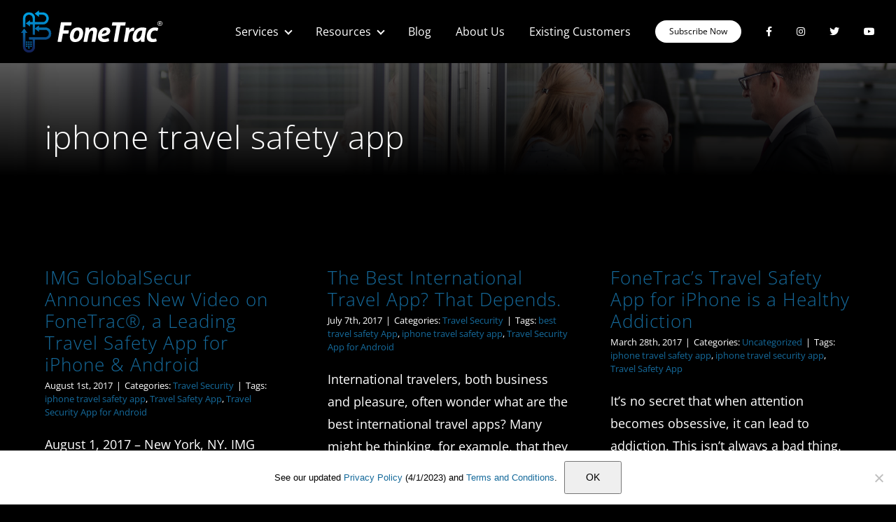

--- FILE ---
content_type: text/html; charset=UTF-8
request_url: https://www.fonetrac-go.com/blog/tag/iphone-travel-safety-app/page/2/
body_size: 13755
content:
<!DOCTYPE html>
<html class="avada-html-layout-wide avada-html-header-position-top avada-html-is-archive" lang="en-US" prefix="og: http://ogp.me/ns# fb: http://ogp.me/ns/fb#">
<head>
	<meta http-equiv="X-UA-Compatible" content="IE=edge" />
	<meta http-equiv="Content-Type" content="text/html; charset=utf-8"/>
	<meta name="viewport" content="width=device-width, initial-scale=1" />
	<meta name='robots' content='noindex, follow' />
	<style>img:is([sizes="auto" i], [sizes^="auto," i]) { contain-intrinsic-size: 3000px 1500px }</style>
	
	<!-- This site is optimized with the Yoast SEO plugin v26.7 - https://yoast.com/wordpress/plugins/seo/ -->
	<title>iphone travel safety app Archives - Page 2 of 2 - FoneTrac</title>
	<meta property="og:locale" content="en_US" />
	<meta property="og:type" content="article" />
	<meta property="og:title" content="iphone travel safety app Archives - Page 2 of 2 - FoneTrac" />
	<meta property="og:url" content="https://www.fonetrac-go.com/blog/tag/iphone-travel-safety-app/" />
	<meta property="og:site_name" content="FoneTrac" />
	<meta property="og:image" content="https://www.fonetrac-go.com/wp-content/uploads/2015/11/fonetrac-app.png" />
	<meta property="og:image:width" content="317" />
	<meta property="og:image:height" content="100" />
	<meta property="og:image:type" content="image/png" />
	<meta name="twitter:card" content="summary_large_image" />
	<meta name="twitter:site" content="@FoneTracApp" />
	<script type="application/ld+json" class="yoast-schema-graph">{"@context":"https://schema.org","@graph":[{"@type":"CollectionPage","@id":"https://www.fonetrac-go.com/blog/tag/iphone-travel-safety-app/","url":"https://www.fonetrac-go.com/blog/tag/iphone-travel-safety-app/page/2/","name":"iphone travel safety app Archives - Page 2 of 2 - FoneTrac","isPartOf":{"@id":"https://www.fonetrac-go.com/#website"},"breadcrumb":{"@id":"https://www.fonetrac-go.com/blog/tag/iphone-travel-safety-app/page/2/#breadcrumb"},"inLanguage":"en-US"},{"@type":"BreadcrumbList","@id":"https://www.fonetrac-go.com/blog/tag/iphone-travel-safety-app/page/2/#breadcrumb","itemListElement":[{"@type":"ListItem","position":1,"name":"Home","item":"https://www.fonetrac-go.com/"},{"@type":"ListItem","position":2,"name":"iphone travel safety app"}]},{"@type":"WebSite","@id":"https://www.fonetrac-go.com/#website","url":"https://www.fonetrac-go.com/","name":"FoneTrac","description":"Travel Security App","potentialAction":[{"@type":"SearchAction","target":{"@type":"EntryPoint","urlTemplate":"https://www.fonetrac-go.com/?s={search_term_string}"},"query-input":{"@type":"PropertyValueSpecification","valueRequired":true,"valueName":"search_term_string"}}],"inLanguage":"en-US"}]}</script>
	<!-- / Yoast SEO plugin. -->


<link rel='dns-prefetch' href='//www.googletagmanager.com' />
<link rel="alternate" type="application/rss+xml" title="FoneTrac &raquo; Feed" href="https://www.fonetrac-go.com/feed/" />
		
		
		
				<link rel="alternate" type="application/rss+xml" title="FoneTrac &raquo; iphone travel safety app Tag Feed" href="https://www.fonetrac-go.com/blog/tag/iphone-travel-safety-app/feed/" />
				
		<meta property="og:locale" content="en_US"/>
		<meta property="og:type" content="article"/>
		<meta property="og:site_name" content="FoneTrac"/>
		<meta property="og:title" content="iphone travel safety app Archives - Page 2 of 2 - FoneTrac"/>
				<meta property="og:url" content="https://www.fonetrac-go.com/blog/2017/08/img-globalsecur-announces-new-video-fonetrac-leading-travel-safety-app-iphone-android/"/>
																				<meta property="og:image" content="https://www.fonetrac-go.com/wp-content/uploads/2023/03/ft.svg"/>
		<meta property="og:image:width" content=""/>
		<meta property="og:image:height" content=""/>
		<meta property="og:image:type" content="image/svg+xml"/>
						<!-- This site uses the Google Analytics by MonsterInsights plugin v9.11.1 - Using Analytics tracking - https://www.monsterinsights.com/ -->
		<!-- Note: MonsterInsights is not currently configured on this site. The site owner needs to authenticate with Google Analytics in the MonsterInsights settings panel. -->
					<!-- No tracking code set -->
				<!-- / Google Analytics by MonsterInsights -->
		<link rel='stylesheet' id='cookie-notice-front-css' href='https://www.fonetrac-go.com/wp-content/plugins/cookie-notice/css/front.min.css' type='text/css' media='all' />
<link rel='stylesheet' id='crm-integration-for-zoho-css' href='https://www.fonetrac-go.com/wp-content/plugins/crm-integration-for-zoho/public/css/crm-integration-for-zoho-public.css' type='text/css' media='all' />
<style id='woocommerce-inline-inline-css' type='text/css'>
.woocommerce form .form-row .required { visibility: visible; }
</style>
<link rel='stylesheet' id='wp-components-css' href='https://www.fonetrac-go.com/wp-includes/css/dist/components/style.min.css' type='text/css' media='all' />
<link rel='stylesheet' id='godaddy-styles-css' href='https://www.fonetrac-go.com/wp-content/mu-plugins/vendor/wpex/godaddy-launch/includes/Dependencies/GoDaddy/Styles/build/latest.css' type='text/css' media='all' />
<link rel='stylesheet' id='child-style-css' href='https://www.fonetrac-go.com/wp-content/themes/Avada-Child-Theme/style.css' type='text/css' media='all' />
<link rel='stylesheet' id='fusion-dynamic-css-css' href='https://www.fonetrac-go.com/wp-content/uploads/fusion-styles/73547de063d6f7a63a5b3bc8ce68c987.min.css' type='text/css' media='all' />
<script type="text/javascript" id="woocommerce-google-analytics-integration-gtag-js-after">
/* <![CDATA[ */
/* Google Analytics for WooCommerce (gtag.js) */
					window.dataLayer = window.dataLayer || [];
					function gtag(){dataLayer.push(arguments);}
					// Set up default consent state.
					for ( const mode of [{"analytics_storage":"denied","ad_storage":"denied","ad_user_data":"denied","ad_personalization":"denied","region":["AT","BE","BG","HR","CY","CZ","DK","EE","FI","FR","DE","GR","HU","IS","IE","IT","LV","LI","LT","LU","MT","NL","NO","PL","PT","RO","SK","SI","ES","SE","GB","CH"]}] || [] ) {
						gtag( "consent", "default", { "wait_for_update": 500, ...mode } );
					}
					gtag("js", new Date());
					gtag("set", "developer_id.dOGY3NW", true);
					gtag("config", "G-D4RCCMW64X", {"track_404":true,"allow_google_signals":true,"logged_in":false,"linker":{"domains":[],"allow_incoming":false},"custom_map":{"dimension1":"logged_in"}});
/* ]]> */
</script>
<script type="text/javascript" src="https://www.fonetrac-go.com/wp-includes/js/jquery/jquery.min.js" id="jquery-core-js"></script>
<script type="text/javascript" id="crm-integration-for-zoho-public-js-extra">
/* <![CDATA[ */
var ajax_data_public = {"crm":"zoho","ajax_url":"https:\/\/www.fonetrac-go.com\/wp-admin\/admin-ajax.php","ajax_action":"wps_woo_zoho_ajax_public","ajax_nonce":"d58f435d05"};
/* ]]> */
</script>
<script type="text/javascript" src="https://www.fonetrac-go.com/wp-content/plugins/crm-integration-for-zoho/public/js/crm-integration-for-zoho-public.js" id="crm-integration-for-zoho-public-js"></script>
<script type="text/javascript" src="https://www.fonetrac-go.com/wp-content/plugins/woocommerce/assets/js/jquery-blockui/jquery.blockUI.min.js" id="wc-jquery-blockui-js" defer="defer" data-wp-strategy="defer"></script>
<script type="text/javascript" src="https://www.fonetrac-go.com/wp-content/plugins/woocommerce/assets/js/js-cookie/js.cookie.min.js" id="wc-js-cookie-js" defer="defer" data-wp-strategy="defer"></script>
<script type="text/javascript" id="woocommerce-js-extra">
/* <![CDATA[ */
var woocommerce_params = {"ajax_url":"\/wp-admin\/admin-ajax.php","wc_ajax_url":"\/?wc-ajax=%%endpoint%%","i18n_password_show":"Show password","i18n_password_hide":"Hide password"};
/* ]]> */
</script>
<script type="text/javascript" src="https://www.fonetrac-go.com/wp-content/plugins/woocommerce/assets/js/frontend/woocommerce.min.js" id="woocommerce-js" defer="defer" data-wp-strategy="defer"></script>
<link rel="https://api.w.org/" href="https://www.fonetrac-go.com/wp-json/" /><link rel="alternate" title="JSON" type="application/json" href="https://www.fonetrac-go.com/wp-json/wp/v2/tags/52" /><link rel="EditURI" type="application/rsd+xml" title="RSD" href="https://www.fonetrac-go.com/xmlrpc.php?rsd" />

<style type="text/css" id="css-fb-visibility">@media screen and (max-width: 640px){.fusion-no-small-visibility{display:none !important;}body .sm-text-align-center{text-align:center !important;}body .sm-text-align-left{text-align:left !important;}body .sm-text-align-right{text-align:right !important;}body .sm-text-align-justify{text-align:justify !important;}body .sm-flex-align-center{justify-content:center !important;}body .sm-flex-align-flex-start{justify-content:flex-start !important;}body .sm-flex-align-flex-end{justify-content:flex-end !important;}body .sm-mx-auto{margin-left:auto !important;margin-right:auto !important;}body .sm-ml-auto{margin-left:auto !important;}body .sm-mr-auto{margin-right:auto !important;}body .fusion-absolute-position-small{position:absolute;width:100%;}.awb-sticky.awb-sticky-small{ position: sticky; top: var(--awb-sticky-offset,0); }}@media screen and (min-width: 641px) and (max-width: 900px){.fusion-no-medium-visibility{display:none !important;}body .md-text-align-center{text-align:center !important;}body .md-text-align-left{text-align:left !important;}body .md-text-align-right{text-align:right !important;}body .md-text-align-justify{text-align:justify !important;}body .md-flex-align-center{justify-content:center !important;}body .md-flex-align-flex-start{justify-content:flex-start !important;}body .md-flex-align-flex-end{justify-content:flex-end !important;}body .md-mx-auto{margin-left:auto !important;margin-right:auto !important;}body .md-ml-auto{margin-left:auto !important;}body .md-mr-auto{margin-right:auto !important;}body .fusion-absolute-position-medium{position:absolute;width:100%;}.awb-sticky.awb-sticky-medium{ position: sticky; top: var(--awb-sticky-offset,0); }}@media screen and (min-width: 901px){.fusion-no-large-visibility{display:none !important;}body .lg-text-align-center{text-align:center !important;}body .lg-text-align-left{text-align:left !important;}body .lg-text-align-right{text-align:right !important;}body .lg-text-align-justify{text-align:justify !important;}body .lg-flex-align-center{justify-content:center !important;}body .lg-flex-align-flex-start{justify-content:flex-start !important;}body .lg-flex-align-flex-end{justify-content:flex-end !important;}body .lg-mx-auto{margin-left:auto !important;margin-right:auto !important;}body .lg-ml-auto{margin-left:auto !important;}body .lg-mr-auto{margin-right:auto !important;}body .fusion-absolute-position-large{position:absolute;width:100%;}.awb-sticky.awb-sticky-large{ position: sticky; top: var(--awb-sticky-offset,0); }}</style>	<noscript><style>.woocommerce-product-gallery{ opacity: 1 !important; }</style></noscript>
	<link rel="icon" href="https://www.fonetrac-go.com/wp-content/uploads/2015/11/cropped-fonetrac-32x32.png" sizes="32x32" />
<link rel="icon" href="https://www.fonetrac-go.com/wp-content/uploads/2015/11/cropped-fonetrac-192x192.png" sizes="192x192" />
<link rel="apple-touch-icon" href="https://www.fonetrac-go.com/wp-content/uploads/2015/11/cropped-fonetrac-180x180.png" />
<meta name="msapplication-TileImage" content="https://www.fonetrac-go.com/wp-content/uploads/2015/11/cropped-fonetrac-270x270.png" />
		<script type="text/javascript">
			var doc = document.documentElement;
			doc.setAttribute( 'data-useragent', navigator.userAgent );
		</script>
		
	<script>function toggleshow(canShow = true) {$zoho.salesiq.floatwindow.visible(canShow ? 'show' : 'hide');}</script>
<script type="application/ld+json"> { 
"@context" : "http://schema.org", 
"@type" : "SoftwareApplication", 
"name" : "FoneTrac", 
"url" : "https://www.fonetrac-go.com", 
"applicationCategory" : "Travel Security", 
"operatingSystem" : [ "iPhone", "Android" ],    
  "offers": {
    "@type": "Offer",
    "availability": "https://schema.org/InStock",
    "price": "15.00",
    "priceCurrency": "USD"
  },  
  "aggregateRating": {
    "@type": "AggregateRating",
    "ratingValue": "5",
    "reviewCount": "6"
  },
"sameAs" : [ "https://www.facebook.com/fonetrac", "https://twitter.com/FoneTracApp", "https://www.instagram.com/img_fonetrac/"],
"installUrl" : [ "https://itunes.apple.com/us/app/global-smartphone-tracking/id674041220?mt=8", "https://play.google.com/store/apps/details?id=com.globalsecur.fonetrac&hl" ],
"screenshot" : "https://www.fonetrac-go.com/wp-content/uploads/2023/03/ft-android.jpg" } </script>
<!-- Global site tag (gtag.js) - Google Analytics -->
<script async src="https://www.googletagmanager.com/gtag/js?id=G-NES612F6Y9"></script>
<script>
  window.dataLayer = window.dataLayer || [];
  function gtag(){dataLayer.push(arguments);}
  gtag('js', new Date());

  gtag('config', 'G-NES612F6Y9');
</script></head>

<body class="archive paged tag tag-iphone-travel-safety-app tag-52 paged-2 tag-paged-2 wp-theme-Avada wp-child-theme-Avada-Child-Theme theme-Avada cookies-not-set woocommerce-no-js awb-no-sidebars fusion-image-hovers fusion-pagination-sizing fusion-button_type-flat fusion-button_span-no fusion-button_gradient-linear avada-image-rollover-circle-no avada-image-rollover-yes avada-image-rollover-direction-fade fusion-body ltr fusion-sticky-header no-mobile-sticky-header no-mobile-slidingbar no-mobile-totop fusion-disable-outline fusion-sub-menu-fade mobile-logo-pos-left layout-wide-mode avada-has-boxed-modal-shadow- layout-scroll-offset-full avada-has-zero-margin-offset-top fusion-top-header menu-text-align-center fusion-woo-product-design-clean fusion-woo-shop-page-columns-4 fusion-woo-related-columns-4 fusion-woo-archive-page-columns-3 woo-sale-badge-circle woo-outofstock-badge-top_bar mobile-menu-design-modern fusion-show-pagination-text fusion-header-layout-v1 avada-responsive avada-footer-fx-none avada-menu-highlight-style-textcolor fusion-search-form-classic fusion-main-menu-search-dropdown fusion-avatar-circle avada-sticky-shrinkage avada-dropdown-styles avada-blog-layout-grid avada-blog-archive-layout-grid avada-header-shadow-no avada-menu-icon-position-left avada-has-megamenu-shadow avada-has-mobile-menu-search avada-has-breadcrumb-mobile-hidden avada-has-titlebar-bar_and_content avada-has-transparent-timeline_color avada-has-pagination-width_height avada-flyout-menu-direction-fade avada-ec-views-v1" data-awb-post-id="1092">
		<a class="skip-link screen-reader-text" href="#content">Skip to content</a>

	<div id="boxed-wrapper">
		
		<div id="wrapper" class="fusion-wrapper">
			<div id="home" style="position:relative;top:-1px;"></div>
							
					
			<header class="fusion-header-wrapper">
				<div class="fusion-header-v1 fusion-logo-alignment fusion-logo-left fusion-sticky-menu- fusion-sticky-logo- fusion-mobile-logo-1  fusion-mobile-menu-design-modern">
					<div class="fusion-header-sticky-height"></div>
<div class="fusion-header">
	<div class="fusion-row">
					<div class="fusion-logo" data-margin-top="10px" data-margin-bottom="10px" data-margin-left="0px" data-margin-right="0px">
			<a class="fusion-logo-link"  href="https://www.fonetrac-go.com/" >

						<!-- standard logo -->
			<img src="https://www.fonetrac-go.com/wp-content/uploads/2023/03/ft.svg" srcset="https://www.fonetrac-go.com/wp-content/uploads/2023/03/ft.svg 1x" width="202" height="60" alt="FoneTrac Logo" data-retina_logo_url="" class="fusion-standard-logo" />

											<!-- mobile logo -->
				<img src="https://www.fonetrac-go.com/wp-content/uploads/2023/03/ft.svg" srcset="https://www.fonetrac-go.com/wp-content/uploads/2023/03/ft.svg 1x" width="202" height="60" alt="FoneTrac Logo" data-retina_logo_url="" class="fusion-mobile-logo" />
			
					</a>
		</div>		<nav class="fusion-main-menu" aria-label="Main Menu"><ul id="menu-mainnav" class="fusion-menu"><li  id="menu-item-5085"  class="ftgarrow menu-item menu-item-type-custom menu-item-object-custom menu-item-has-children menu-item-5085 fusion-dropdown-menu"  data-classes="ftgarrow" data-item-id="5085"><a  title="Services" href="#" class="fusion-textcolor-highlight"><span class="menu-text">Services</span></a><ul class="sub-menu"><li  id="menu-item-5086"  class="menu-item menu-item-type-post_type menu-item-object-page menu-item-5086 fusion-dropdown-submenu" ><a  title="Book a Consultation" href="https://www.fonetrac-go.com/book-consult/" class="fusion-textcolor-highlight"><span>Book a Consultation</span></a></li><li  id="menu-item-5087"  class="menu-item menu-item-type-post_type menu-item-object-page menu-item-5087 fusion-dropdown-submenu" ><a  title="Request a Demo" href="https://www.fonetrac-go.com/request-demo/" class="fusion-textcolor-highlight"><span>Request a Demo</span></a></li><li  id="menu-item-5088"  class="menu-item menu-item-type-post_type menu-item-object-page menu-item-5088 fusion-dropdown-submenu" ><a  title="Sign up for Free Daily Intelligence Briefing" href="https://www.fonetrac-go.com/dib-signup/" class="fusion-textcolor-highlight"><span>Sign up for Free Daily Intelligence Briefing</span></a></li></ul></li><li  id="menu-item-5089"  class="ftgarrow menu-item menu-item-type-custom menu-item-object-custom menu-item-has-children menu-item-5089 fusion-dropdown-menu"  data-classes="ftgarrow" data-item-id="5089"><a  title="Resources" href="#" class="fusion-textcolor-highlight"><span class="menu-text">Resources</span></a><ul class="sub-menu"><li  id="menu-item-5090"  class="menu-item menu-item-type-custom menu-item-object-custom menu-item-5090 fusion-dropdown-submenu" ><a  title="Global Risk and Security Consulting Services" href="https://www.theimg.com/services/" class="fusion-textcolor-highlight"><span>Global Risk &#038; Security Consulting Services</span></a></li><li  id="menu-item-5091"  class="menu-item menu-item-type-custom menu-item-object-custom menu-item-5091 fusion-dropdown-submenu" ><a  title="Travel Security Services" href="https://www.globalsecur.com/services/" class="fusion-textcolor-highlight"><span>Travel Security Services</span></a></li><li  id="menu-item-5092"  class="menu-item menu-item-type-post_type menu-item-object-page menu-item-5092 fusion-dropdown-submenu" ><a  title="Video Library" href="https://www.fonetrac-go.com/video-library/" class="fusion-textcolor-highlight"><span>Video Library</span></a></li></ul></li><li  id="menu-item-5093"  class="menu-item menu-item-type-post_type menu-item-object-page current_page_parent menu-item-5093"  data-item-id="5093"><a  title="IMG &#8211; Business / Corporate Travel Security and More" href="https://www.fonetrac-go.com/blog/" class="fusion-textcolor-highlight"><span class="menu-text">Blog</span></a></li><li  id="menu-item-5094"  class="menu-item menu-item-type-post_type menu-item-object-page menu-item-5094"  data-item-id="5094"><a  title="About Us" href="https://www.fonetrac-go.com/fonetrac-advantages/" class="fusion-textcolor-highlight"><span class="menu-text">About Us</span></a></li><li  id="menu-item-5095"  class="menu-item menu-item-type-post_type menu-item-object-page menu-item-5095"  data-item-id="5095"><a  title="Existing Customers" href="https://www.fonetrac-go.com/existing-fonetrac-customers/" class="fusion-textcolor-highlight"><span class="menu-text">Existing Customers</span></a></li><li  id="menu-item-5901"  class="menu-item menu-item-type-post_type menu-item-object-product menu-item-5901 fusion-menu-item-button"  data-item-id="5901"><a  title="Subscribe Now" href="https://www.fonetrac-go.com/subscribe/fonetrac-safety/" class="fusion-textcolor-highlight"><span class="menu-text fusion-button button-default button-small">Subscribe Now</span></a></li><li  id="menu-item-5097"  class="menu-item menu-item-type-custom menu-item-object-custom menu-item-5097"  data-item-id="5097"><a  title="Facebook" target="_blank" rel="noopener noreferrer" href="https://www.facebook.com/fonetrac" class="fusion-icon-only-link fusion-flex-link fusion-textcolor-highlight"><span class="fusion-megamenu-icon"><i class="glyphicon fa-facebook-f fab" aria-hidden="true"></i></span><span class="menu-text"><span class="menu-title">Facebook</span></span></a></li><li  id="menu-item-5098"  class="menu-item menu-item-type-custom menu-item-object-custom menu-item-5098"  data-item-id="5098"><a  title="Instagram" target="_blank" rel="noopener noreferrer" href="https://www.instagram.com/img_fonetrac/" class="fusion-icon-only-link fusion-flex-link fusion-textcolor-highlight"><span class="fusion-megamenu-icon"><i class="glyphicon fa-instagram fab" aria-hidden="true"></i></span><span class="menu-text"><span class="menu-title">Instagram</span></span></a></li><li  id="menu-item-5099"  class="menu-item menu-item-type-custom menu-item-object-custom menu-item-5099"  data-item-id="5099"><a  title="Twitter" target="_blank" rel="noopener noreferrer" href="https://twitter.com/FoneTracApp" class="fusion-icon-only-link fusion-flex-link fusion-textcolor-highlight"><span class="fusion-megamenu-icon"><i class="glyphicon fa-twitter fab" aria-hidden="true"></i></span><span class="menu-text"><span class="menu-title">Twitter</span></span></a></li><li  id="menu-item-5100"  class="menu-item menu-item-type-custom menu-item-object-custom menu-item-5100"  data-item-id="5100"><a  title="YouTube" target="_blank" rel="noopener noreferrer" href="https://www.youtube.com/channel/UCn61L_XNRjVzaWXKwF3AdJA" class="fusion-icon-only-link fusion-flex-link fusion-textcolor-highlight"><span class="fusion-megamenu-icon"><i class="glyphicon fa-youtube fab" aria-hidden="true"></i></span><span class="menu-text"><span class="menu-title">YouTube</span></span></a></li></ul></nav>	<div class="fusion-mobile-menu-icons">
							<a href="#" class="fusion-icon awb-icon-bars" aria-label="Toggle mobile menu" aria-expanded="false"></a>
		
					<a href="#" class="fusion-icon awb-icon-search" aria-label="Toggle mobile search"></a>
		
		
			</div>

<nav class="fusion-mobile-nav-holder fusion-mobile-menu-text-align-left" aria-label="Main Menu Mobile"></nav>

		
<div class="fusion-clearfix"></div>
<div class="fusion-mobile-menu-search">
			<form role="search" class="searchform fusion-search-form  fusion-search-form-classic" method="get" action="https://www.fonetrac-go.com/">
			<div class="fusion-search-form-content">

				
				<div class="fusion-search-field search-field">
					<label><span class="screen-reader-text">Search for:</span>
													<input type="search" value="" name="s" class="s" placeholder="Search..." required aria-required="true" aria-label="Search..."/>
											</label>
				</div>
				<div class="fusion-search-button search-button">
					<input type="submit" class="fusion-search-submit searchsubmit" aria-label="Search" value="&#xf002;" />
									</div>

				
			</div>


			
		</form>
		</div>
			</div>
</div>
				</div>
				<div class="fusion-clearfix"></div>
			</header>
								
							<div id="sliders-container" class="fusion-slider-visibility">
					</div>
				
					
							
			<section class="fusion-page-title-bar fusion-tb-page-title-bar"><div class="fusion-fullwidth fullwidth-box fusion-builder-row-1 fusion-flex-container has-pattern-background has-mask-background fusion-parallax-none nonhundred-percent-fullwidth non-hundred-percent-height-scrolling lazyload" style="--awb-border-radius-top-left:0px;--awb-border-radius-top-right:0px;--awb-border-radius-bottom-right:0px;--awb-border-radius-bottom-left:0px;--awb-padding-top:5%;--awb-padding-right:5%;--awb-padding-bottom:5%;--awb-padding-left:5%;--awb-min-height:100px;--awb-background-image:linear-gradient(180deg, hsla(var(--awb-color8-h),var(--awb-color8-s),var(--awb-color8-l),calc( var(--awb-color8-a) - 70% )) 0%,var(--awb-color8) 80%);;--awb-background-size:cover;--awb-flex-wrap:wrap;" data-bg="https://www.fonetrac-go.com/wp-content/uploads/2023/04/fallback.jpg" data-bg-gradient="linear-gradient(180deg, hsla(var(--awb-color8-h),var(--awb-color8-s),var(--awb-color8-l),calc( var(--awb-color8-a) - 70% )) 0%,var(--awb-color8) 80%)" ><div class="fusion-builder-row fusion-row fusion-flex-align-items-flex-start fusion-flex-content-wrap" style="max-width:1404px;margin-left: calc(-4% / 2 );margin-right: calc(-4% / 2 );"><div class="fusion-layout-column fusion_builder_column fusion-builder-column-0 fusion_builder_column_1_1 1_1 fusion-flex-column" style="--awb-bg-size:cover;--awb-width-large:100%;--awb-margin-top-large:0px;--awb-spacing-right-large:1.92%;--awb-margin-bottom-large:0px;--awb-spacing-left-large:1.92%;--awb-width-medium:100%;--awb-spacing-right-medium:1.92%;--awb-spacing-left-medium:1.92%;--awb-width-small:100%;--awb-spacing-right-small:1.92%;--awb-spacing-left-small:1.92%;"><div class="fusion-column-wrapper fusion-column-has-shadow fusion-flex-justify-content-flex-start fusion-content-layout-column"><div class="fusion-title title fusion-title-1 fusion-sep-none fusion-title-text fusion-title-size-one" style="--awb-margin-bottom:0px;--awb-font-size:50px;"><h1 class="fusion-title-heading title-heading-left fusion-responsive-typography-calculated" style="margin:0;font-size:1em;--fontSize:50;line-height:1.4;">iphone travel safety app</h1></div></div></div></div></div>
</section>
						<main id="main" class="clearfix ">
				<div class="fusion-row" style="">
<section id="content" class="" style="">
	
	<div id="posts-container" class="fusion-blog-archive fusion-blog-layout-grid-wrapper fusion-clearfix">
	<div class="fusion-posts-container fusion-blog-layout-grid fusion-blog-layout-grid-3 isotope fusion-blog-pagination fusion-blog-rollover " data-pages="2">
		
		
													<article id="post-1092" class="fusion-post-grid  post fusion-clearfix post-1092 type-post status-publish format-standard hentry category-travel-security tag-iphone-travel-safety-app tag-travel-safety-app tag-travel-security-app-for-android">
														<div class="fusion-post-wrapper">
				
				
				
									
				
														<div class="fusion-post-content-wrapper">
				
				
				<div class="fusion-post-content post-content">
					<h2 class="entry-title fusion-post-title"><a href="https://www.fonetrac-go.com/blog/2017/08/img-globalsecur-announces-new-video-fonetrac-leading-travel-safety-app-iphone-android/">IMG GlobalSecur Announces New Video on FoneTrac®, a Leading Travel Safety App for iPhone &#038; Android</a></h2>
																<p class="fusion-single-line-meta"><span class="vcard rich-snippet-hidden"><span class="fn"><a href="https://www.fonetrac-go.com/blog/author/jasoneg3/" title="Posts by Lee McDonald" rel="author">Lee McDonald</a></span></span><span class="updated rich-snippet-hidden">2021-12-16T11:45:15-05:00</span><span>August 1st, 2017</span><span class="fusion-inline-sep">|</span>Categories: <a href="https://www.fonetrac-go.com/blog/category/travel-security/" rel="category tag">Travel Security</a><span class="fusion-inline-sep">|</span><span class="meta-tags">Tags: <a href="https://www.fonetrac-go.com/blog/tag/iphone-travel-safety-app/" rel="tag">iphone travel safety app</a>, <a href="https://www.fonetrac-go.com/blog/tag/travel-safety-app/" rel="tag">Travel Safety App</a>, <a href="https://www.fonetrac-go.com/blog/tag/travel-security-app-for-android/" rel="tag">Travel Security App for Android</a></span><span class="fusion-inline-sep">|</span></p>
																										<div class="fusion-content-sep sep-none"></div>
						
					
					<div class="fusion-post-content-container">
						<p></p><p>August 1, 2017 – New York, NY. IMG GlobalSecur, a leading international corporate security consulting firm, is proud to announce a new instructional video on  [...]</p>					</div>
				</div>

				
																																<div class="fusion-meta-info">
																										<div class="fusion-alignleft">
										<a href="https://www.fonetrac-go.com/blog/2017/08/img-globalsecur-announces-new-video-fonetrac-leading-travel-safety-app-iphone-android/" class="fusion-read-more" aria-label="More on IMG GlobalSecur Announces New Video on FoneTrac®, a Leading Travel Safety App for iPhone &#038; Android">
											Read More										</a>
									</div>
								
																							</div>
															
									</div>
				
									</div>
							</article>

			
											<article id="post-997" class="fusion-post-grid  post fusion-clearfix post-997 type-post status-publish format-standard hentry category-travel-security tag-best-travel-safety-app tag-iphone-travel-safety-app tag-travel-security-app-for-android">
														<div class="fusion-post-wrapper">
				
				
				
									
				
														<div class="fusion-post-content-wrapper">
				
				
				<div class="fusion-post-content post-content">
					<h2 class="entry-title fusion-post-title"><a href="https://www.fonetrac-go.com/blog/2017/07/best-international-travel-app-depends/">The Best International Travel App? That Depends.</a></h2>
																<p class="fusion-single-line-meta"><span class="vcard rich-snippet-hidden"><span class="fn"><a href="https://www.fonetrac-go.com/blog/author/jasoneg3/" title="Posts by Lee McDonald" rel="author">Lee McDonald</a></span></span><span class="updated rich-snippet-hidden">2017-06-23T20:23:31-04:00</span><span>July 7th, 2017</span><span class="fusion-inline-sep">|</span>Categories: <a href="https://www.fonetrac-go.com/blog/category/travel-security/" rel="category tag">Travel Security</a><span class="fusion-inline-sep">|</span><span class="meta-tags">Tags: <a href="https://www.fonetrac-go.com/blog/tag/best-travel-safety-app/" rel="tag">best travel safety App</a>, <a href="https://www.fonetrac-go.com/blog/tag/iphone-travel-safety-app/" rel="tag">iphone travel safety app</a>, <a href="https://www.fonetrac-go.com/blog/tag/travel-security-app-for-android/" rel="tag">Travel Security App for Android</a></span><span class="fusion-inline-sep">|</span></p>
																										<div class="fusion-content-sep sep-none"></div>
						
					
					<div class="fusion-post-content-container">
						<p></p><p>International travelers, both business and pleasure, often wonder what are the best international travel apps? Many might be thinking, for example, that they might bring  [...]</p>					</div>
				</div>

				
																																<div class="fusion-meta-info">
																										<div class="fusion-alignleft">
										<a href="https://www.fonetrac-go.com/blog/2017/07/best-international-travel-app-depends/" class="fusion-read-more" aria-label="More on The Best International Travel App? That Depends.">
											Read More										</a>
									</div>
								
																							</div>
															
									</div>
				
									</div>
							</article>

			
											<article id="post-382" class="fusion-post-grid  post fusion-clearfix post-382 type-post status-publish format-standard hentry category-uncategorized tag-iphone-travel-safety-app tag-iphone-travel-security-app tag-travel-safety-app">
														<div class="fusion-post-wrapper">
				
				
				
									
				
														<div class="fusion-post-content-wrapper">
				
				
				<div class="fusion-post-content post-content">
					<h2 class="entry-title fusion-post-title"><a href="https://www.fonetrac-go.com/blog/2017/03/fonetracs-travel-safety-app-iphone-healthy-addiction/">FoneTrac’s Travel Safety App for iPhone is a Healthy Addiction</a></h2>
																<p class="fusion-single-line-meta"><span class="vcard rich-snippet-hidden"><span class="fn"><a href="https://www.fonetrac-go.com/blog/author/jasoneg3/" title="Posts by Lee McDonald" rel="author">Lee McDonald</a></span></span><span class="updated rich-snippet-hidden">2023-10-24T15:59:55-04:00</span><span>March 28th, 2017</span><span class="fusion-inline-sep">|</span>Categories: <a href="https://www.fonetrac-go.com/blog/category/uncategorized/" rel="category tag">Uncategorized</a><span class="fusion-inline-sep">|</span><span class="meta-tags">Tags: <a href="https://www.fonetrac-go.com/blog/tag/iphone-travel-safety-app/" rel="tag">iphone travel safety app</a>, <a href="https://www.fonetrac-go.com/blog/tag/iphone-travel-security-app/" rel="tag">iphone travel security app</a>, <a href="https://www.fonetrac-go.com/blog/tag/travel-safety-app/" rel="tag">Travel Safety App</a></span><span class="fusion-inline-sep">|</span></p>
																										<div class="fusion-content-sep sep-none"></div>
						
					
					<div class="fusion-post-content-container">
						<p></p><p>It’s no secret that when attention becomes obsessive, it can lead to addiction. This isn’t always a bad thing. Sure, the gambler who spends every  [...]</p>					</div>
				</div>

				
																																<div class="fusion-meta-info">
																										<div class="fusion-alignleft">
										<a href="https://www.fonetrac-go.com/blog/2017/03/fonetracs-travel-safety-app-iphone-healthy-addiction/" class="fusion-read-more" aria-label="More on FoneTrac’s Travel Safety App for iPhone is a Healthy Addiction">
											Read More										</a>
									</div>
								
																							</div>
															
									</div>
				
									</div>
							</article>

			
											<article id="post-210" class="fusion-post-grid  post fusion-clearfix post-210 type-post status-publish format-standard hentry category-uncategorized tag-iphone-travel-safety-app tag-iphone-travel-security-app tag-travel-safety-app">
														<div class="fusion-post-wrapper">
				
				
				
									
				
														<div class="fusion-post-content-wrapper">
				
				
				<div class="fusion-post-content post-content">
					<h2 class="entry-title fusion-post-title"><a href="https://www.fonetrac-go.com/blog/2017/02/fonetracs-travel-safety-app-iphone-solves-puzzle/">FoneTrac’s Travel Safety App for iPhone Solves the Puzzle</a></h2>
																<p class="fusion-single-line-meta"><span class="vcard rich-snippet-hidden"><span class="fn"><a href="https://www.fonetrac-go.com/blog/author/jasoneg3/" title="Posts by Lee McDonald" rel="author">Lee McDonald</a></span></span><span class="updated rich-snippet-hidden">2023-10-24T16:00:13-04:00</span><span>February 23rd, 2017</span><span class="fusion-inline-sep">|</span>Categories: <a href="https://www.fonetrac-go.com/blog/category/uncategorized/" rel="category tag">Uncategorized</a><span class="fusion-inline-sep">|</span><span class="meta-tags">Tags: <a href="https://www.fonetrac-go.com/blog/tag/iphone-travel-safety-app/" rel="tag">iphone travel safety app</a>, <a href="https://www.fonetrac-go.com/blog/tag/iphone-travel-security-app/" rel="tag">iphone travel security app</a>, <a href="https://www.fonetrac-go.com/blog/tag/travel-safety-app/" rel="tag">Travel Safety App</a></span><span class="fusion-inline-sep">|</span></p>
																										<div class="fusion-content-sep sep-none"></div>
						
					
					<div class="fusion-post-content-container">
						<p></p><p>Puzzle rooms have gained momentum in the past few years. It’s become a popular activity to solve a mystery in a short amount of time.  [...]</p>					</div>
				</div>

				
																																<div class="fusion-meta-info">
																										<div class="fusion-alignleft">
										<a href="https://www.fonetrac-go.com/blog/2017/02/fonetracs-travel-safety-app-iphone-solves-puzzle/" class="fusion-read-more" aria-label="More on FoneTrac’s Travel Safety App for iPhone Solves the Puzzle">
											Read More										</a>
									</div>
								
																							</div>
															
									</div>
				
									</div>
							</article>

			
		
		
	</div>

			<div class="pagination clearfix"><a class="pagination-prev" rel="prev" href="https://www.fonetrac-go.com/blog/tag/iphone-travel-safety-app/"><span class="page-prev"></span><span class="page-text">Previous</span></a><a href="https://www.fonetrac-go.com/blog/tag/iphone-travel-safety-app/" class="inactive">1</a><span class="current">2</span></div><div class="fusion-clearfix"></div></div>
</section>
						
					</div>  <!-- fusion-row -->
				</main>  <!-- #main -->
				
				
								
					<div class="fusion-tb-footer fusion-footer"><div class="fusion-footer-widget-area fusion-widget-area"><div class="fusion-fullwidth fullwidth-box fusion-builder-row-2 fusion-flex-container nonhundred-percent-fullwidth non-hundred-percent-height-scrolling" style="--awb-border-radius-top-left:0px;--awb-border-radius-top-right:0px;--awb-border-radius-bottom-right:0px;--awb-border-radius-bottom-left:0px;--awb-padding-top:1%;--awb-padding-bottom:1%;--awb-flex-wrap:wrap;" ><div class="fusion-builder-row fusion-row fusion-flex-align-items-flex-start fusion-flex-content-wrap" style="max-width:calc( 1350px + 0px );margin-left: calc(-0px / 2 );margin-right: calc(-0px / 2 );"><div class="fusion-layout-column fusion_builder_column fusion-builder-column-1 fusion_builder_column_1_1 1_1 fusion-flex-column" style="--awb-bg-size:cover;--awb-width-large:100%;--awb-margin-top-large:0px;--awb-spacing-right-large:0px;--awb-margin-bottom-large:0px;--awb-spacing-left-large:0px;--awb-width-medium:100%;--awb-spacing-right-medium:0px;--awb-spacing-left-medium:0px;--awb-width-small:100%;--awb-spacing-right-small:0px;--awb-spacing-left-small:0px;"><div class="fusion-column-wrapper fusion-column-has-shadow fusion-flex-justify-content-flex-start fusion-content-layout-column"><div class="fusion-text fusion-text-1" style="--awb-content-alignment:justify;--awb-font-size:13px;"><p>Click here to check out the <a title="FoneTrac Advantages" href="/fonetrac-advantages/">FoneTrac Advantages</a> and list of <a title="IMG Service Summary" href="https://www.globalsecur.com/services/" target="_blank" rel="noopener">IMG Services</a>.</p>
<p>FoneTrac is a personal <a title="Travel Security App" href="/travel-security/">travel security app</a> that bundles overseas employee monitoring and check-ins and overseas security information alerts for the user. Whether you are an employee (or employer), a <a title="Travel Security App For Students / Study Abroad" href="/travel-security-for-students-study-abroad/">study abroad</a> student (or a parent), or any type of business or corporate frequent overseas traveler, looking for the best travel security app for <a title="Android Travel Security App" href="/android-travel-security-app/">Android</a> or <a title="iPhone Travel Security App" href="/iphone-travel-security-app/">iPhone</a>, FoneTrac is an essential <a title="Travel Safety App" href="/travel-safety-app/">travel safety app</a> for today&#8217;s dangerous world. Business travelers, study abroad students, or employees can use this top-rated travel security app to check-in periodically, receive overseas country-specific security updates, send smartphone travel panic alerts or act as a travel emergency app, and get travel security assistance with the touch of a button. Like <a title="FoneTrac Travel Security App" href="https://www.facebook.com/fonetrac/" target="_blank" rel="me noopener">FoneTrac on Facebook</a>. Follow <a title="FoneTrac on Twitter" href="https://twitter.com/FoneTracApp/" target="_blank" rel="me noopener">FoneTrac on Twitter</a>. Find <a title="FoneTrac on YouTube" href="https://www.youtube.com/channel/UCn61L_XNRjVzaWXKwF3AdJA/" target="_blank" rel="me noopener">FoneTrac on YouTube</a>. You can also find <a title="FoneTrac on Instagram" href="https://www.instagram.com/img_fonetrac/" target="_blank" rel="me noopener">FoneTrac on Instagram</a>. Visit our <a title="Sitemap for FoneTrac Website" href="/sitemap/">Sitemap</a> | <a title="FoneTrac Blog" href="https://www.fonetrac-go.com/blog/">Blog</a> | <a title="Privacy Policy" href="/privacy-policy/">Privacy Policy</a> | <a title="Terms and Conditions" href="/terms-conditions/">Terms and Conditions</a></p>
</div><div class="fusion-text fusion-text-2" style="--awb-content-alignment:justify;--awb-font-size:13px;--awb-text-color:hsla(var(--awb-color8-h),var(--awb-color8-s),calc( var(--awb-color8-l) + 68% ),var(--awb-color8-a));"><p>© Copyright 2026 IMG GlobalSecur, Inc. All rights reserved. </p>
</div></div></div></div></div>
</div></div>
																</div> <!-- wrapper -->
		</div> <!-- #boxed-wrapper -->
				<a class="fusion-one-page-text-link fusion-page-load-link" tabindex="-1" href="#" aria-hidden="true">Page load link</a>

		<div class="avada-footer-scripts">
			<script type="text/javascript">var fusionNavIsCollapsed=function(e){var t,n;window.innerWidth<=e.getAttribute("data-breakpoint")?(e.classList.add("collapse-enabled"),e.classList.remove("awb-menu_desktop"),e.classList.contains("expanded")||window.dispatchEvent(new CustomEvent("fusion-mobile-menu-collapsed",{detail:{nav:e}})),(n=e.querySelectorAll(".menu-item-has-children.expanded")).length&&n.forEach(function(e){e.querySelector(".awb-menu__open-nav-submenu_mobile").setAttribute("aria-expanded","false")})):(null!==e.querySelector(".menu-item-has-children.expanded .awb-menu__open-nav-submenu_click")&&e.querySelector(".menu-item-has-children.expanded .awb-menu__open-nav-submenu_click").click(),e.classList.remove("collapse-enabled"),e.classList.add("awb-menu_desktop"),null!==e.querySelector(".awb-menu__main-ul")&&e.querySelector(".awb-menu__main-ul").removeAttribute("style")),e.classList.add("no-wrapper-transition"),clearTimeout(t),t=setTimeout(()=>{e.classList.remove("no-wrapper-transition")},400),e.classList.remove("loading")},fusionRunNavIsCollapsed=function(){var e,t=document.querySelectorAll(".awb-menu");for(e=0;e<t.length;e++)fusionNavIsCollapsed(t[e])};function avadaGetScrollBarWidth(){var e,t,n,l=document.createElement("p");return l.style.width="100%",l.style.height="200px",(e=document.createElement("div")).style.position="absolute",e.style.top="0px",e.style.left="0px",e.style.visibility="hidden",e.style.width="200px",e.style.height="150px",e.style.overflow="hidden",e.appendChild(l),document.body.appendChild(e),t=l.offsetWidth,e.style.overflow="scroll",t==(n=l.offsetWidth)&&(n=e.clientWidth),document.body.removeChild(e),jQuery("html").hasClass("awb-scroll")&&10<t-n?10:t-n}fusionRunNavIsCollapsed(),window.addEventListener("fusion-resize-horizontal",fusionRunNavIsCollapsed);</script><script type="speculationrules">
{"prefetch":[{"source":"document","where":{"and":[{"href_matches":"\/*"},{"not":{"href_matches":["\/wp-*.php","\/wp-admin\/*","\/wp-content\/uploads\/*","\/wp-content\/*","\/wp-content\/plugins\/*","\/wp-content\/themes\/Avada-Child-Theme\/*","\/wp-content\/themes\/Avada\/*","\/*\\?(.+)"]}},{"not":{"selector_matches":"a[rel~=\"nofollow\"]"}},{"not":{"selector_matches":".no-prefetch, .no-prefetch a"}}]},"eagerness":"conservative"}]}
</script>
	<script type='text/javascript'>
		(function () {
			var c = document.body.className;
			c = c.replace(/woocommerce-no-js/, 'woocommerce-js');
			document.body.className = c;
		})();
	</script>
	<link rel='stylesheet' id='wc-stripe-blocks-checkout-style-css' href='https://www.fonetrac-go.com/wp-content/plugins/woocommerce-gateway-stripe/build/upe-blocks.css' type='text/css' media='all' />
<script type="text/javascript" src="https://www.googletagmanager.com/gtag/js?id=G-D4RCCMW64X" id="google-tag-manager-js" data-wp-strategy="async"></script>
<script type="text/javascript" src="https://www.fonetrac-go.com/wp-includes/js/dist/hooks.min.js" id="wp-hooks-js"></script>
<script type="text/javascript" src="https://www.fonetrac-go.com/wp-includes/js/dist/i18n.min.js" id="wp-i18n-js"></script>
<script type="text/javascript" id="wp-i18n-js-after">
/* <![CDATA[ */
wp.i18n.setLocaleData( { 'text direction\u0004ltr': [ 'ltr' ] } );
/* ]]> */
</script>
<script type="text/javascript" src="https://www.fonetrac-go.com/wp-content/plugins/woocommerce-google-analytics-integration/assets/js/build/main.js" id="woocommerce-google-analytics-integration-js"></script>
<script type="text/javascript" id="cookie-notice-front-js-before">
/* <![CDATA[ */
var cnArgs = {"ajaxUrl":"https:\/\/www.fonetrac-go.com\/wp-admin\/admin-ajax.php","nonce":"7825ebdb02","hideEffect":"fade","position":"bottom","onScroll":false,"onScrollOffset":100,"onClick":false,"cookieName":"cookie_notice_accepted","cookieTime":2592000,"cookieTimeRejected":2592000,"globalCookie":false,"redirection":false,"cache":false,"revokeCookies":false,"revokeCookiesOpt":"manual"};
/* ]]> */
</script>
<script type="text/javascript" src="https://www.fonetrac-go.com/wp-content/plugins/cookie-notice/js/front.min.js" id="cookie-notice-front-js"></script>
<script type="text/javascript" src="https://www.fonetrac-go.com/wp-content/plugins/woocommerce/assets/js/sourcebuster/sourcebuster.min.js" id="sourcebuster-js-js"></script>
<script type="text/javascript" id="wc-order-attribution-js-extra">
/* <![CDATA[ */
var wc_order_attribution = {"params":{"lifetime":1.0000000000000000818030539140313095458623138256371021270751953125e-5,"session":30,"base64":false,"ajaxurl":"https:\/\/www.fonetrac-go.com\/wp-admin\/admin-ajax.php","prefix":"wc_order_attribution_","allowTracking":true},"fields":{"source_type":"current.typ","referrer":"current_add.rf","utm_campaign":"current.cmp","utm_source":"current.src","utm_medium":"current.mdm","utm_content":"current.cnt","utm_id":"current.id","utm_term":"current.trm","utm_source_platform":"current.plt","utm_creative_format":"current.fmt","utm_marketing_tactic":"current.tct","session_entry":"current_add.ep","session_start_time":"current_add.fd","session_pages":"session.pgs","session_count":"udata.vst","user_agent":"udata.uag"}};
/* ]]> */
</script>
<script type="text/javascript" src="https://www.fonetrac-go.com/wp-content/plugins/woocommerce/assets/js/frontend/order-attribution.min.js" id="wc-order-attribution-js"></script>
<script type="text/javascript" src="https://www.fonetrac-go.com/wp-content/themes/Avada/includes/lib/assets/min/js/library/cssua.js" id="cssua-js"></script>
<script type="text/javascript" id="fusion-animations-js-extra">
/* <![CDATA[ */
var fusionAnimationsVars = {"status_css_animations":"desktop"};
/* ]]> */
</script>
<script type="text/javascript" src="https://www.fonetrac-go.com/wp-content/plugins/fusion-builder/assets/js/min/general/fusion-animations.js" id="fusion-animations-js"></script>
<script type="text/javascript" src="https://www.fonetrac-go.com/wp-content/plugins/fusion-builder/assets/js/min/library/gsap.js" id="gsap-js"></script>
<script type="text/javascript" src="https://www.fonetrac-go.com/wp-content/plugins/fusion-builder/assets/js/min/library/ScrollTrigger.js" id="gsap-scroll-trigger-js"></script>
<script type="text/javascript" src="https://www.fonetrac-go.com/wp-content/plugins/fusion-builder/assets/js/min/library/SplitType.js" id="split-type-js"></script>
<script type="text/javascript" src="https://www.fonetrac-go.com/wp-content/themes/Avada/includes/lib/assets/min/js/library/modernizr.js" id="modernizr-js"></script>
<script type="text/javascript" id="fusion-js-extra">
/* <![CDATA[ */
var fusionJSVars = {"visibility_small":"640","visibility_medium":"900"};
/* ]]> */
</script>
<script type="text/javascript" src="https://www.fonetrac-go.com/wp-content/themes/Avada/includes/lib/assets/min/js/general/fusion.js" id="fusion-js"></script>
<script type="text/javascript" src="https://www.fonetrac-go.com/wp-content/themes/Avada/includes/lib/assets/min/js/library/isotope.js" id="isotope-js"></script>
<script type="text/javascript" src="https://www.fonetrac-go.com/wp-content/themes/Avada/includes/lib/assets/min/js/library/packery.js" id="packery-js"></script>
<script type="text/javascript" src="https://www.fonetrac-go.com/wp-content/themes/Avada/includes/lib/assets/min/js/library/swiper.js" id="swiper-js"></script>
<script type="text/javascript" src="https://www.fonetrac-go.com/wp-content/themes/Avada/includes/lib/assets/min/js/library/bootstrap.transition.js" id="bootstrap-transition-js"></script>
<script type="text/javascript" src="https://www.fonetrac-go.com/wp-content/themes/Avada/includes/lib/assets/min/js/library/bootstrap.tooltip.js" id="bootstrap-tooltip-js"></script>
<script type="text/javascript" src="https://www.fonetrac-go.com/wp-content/themes/Avada/includes/lib/assets/min/js/library/jquery.requestAnimationFrame.js" id="jquery-request-animation-frame-js"></script>
<script type="text/javascript" src="https://www.fonetrac-go.com/wp-content/themes/Avada/includes/lib/assets/min/js/library/jquery.easing.js" id="jquery-easing-js"></script>
<script type="text/javascript" src="https://www.fonetrac-go.com/wp-content/themes/Avada/includes/lib/assets/min/js/library/jquery.fitvids.js" id="jquery-fitvids-js"></script>
<script type="text/javascript" src="https://www.fonetrac-go.com/wp-content/themes/Avada/includes/lib/assets/min/js/library/jquery.flexslider.js" id="jquery-flexslider-js"></script>
<script type="text/javascript" id="jquery-lightbox-js-extra">
/* <![CDATA[ */
var fusionLightboxVideoVars = {"lightbox_video_width":"1280","lightbox_video_height":"720"};
/* ]]> */
</script>
<script type="text/javascript" src="https://www.fonetrac-go.com/wp-content/themes/Avada/includes/lib/assets/min/js/library/jquery.ilightbox.js" id="jquery-lightbox-js"></script>
<script type="text/javascript" src="https://www.fonetrac-go.com/wp-content/themes/Avada/includes/lib/assets/min/js/library/jquery.infinitescroll.js" id="jquery-infinite-scroll-js"></script>
<script type="text/javascript" src="https://www.fonetrac-go.com/wp-content/themes/Avada/includes/lib/assets/min/js/library/jquery.mousewheel.js" id="jquery-mousewheel-js"></script>
<script type="text/javascript" src="https://www.fonetrac-go.com/wp-content/themes/Avada/includes/lib/assets/min/js/library/jquery.fade.js" id="jquery-fade-js"></script>
<script type="text/javascript" src="https://www.fonetrac-go.com/wp-content/themes/Avada/includes/lib/assets/min/js/library/imagesLoaded.js" id="images-loaded-js"></script>
<script type="text/javascript" id="fusion-equal-heights-js-extra">
/* <![CDATA[ */
var fusionEqualHeightVars = {"content_break_point":"900"};
/* ]]> */
</script>
<script type="text/javascript" src="https://www.fonetrac-go.com/wp-content/themes/Avada/includes/lib/assets/min/js/general/fusion-equal-heights.js" id="fusion-equal-heights-js"></script>
<script type="text/javascript" src="https://www.fonetrac-go.com/wp-content/themes/Avada/includes/lib/assets/min/js/library/fusion-parallax.js" id="fusion-parallax-js"></script>
<script type="text/javascript" id="fusion-video-general-js-extra">
/* <![CDATA[ */
var fusionVideoGeneralVars = {"status_vimeo":"0","status_yt":"0"};
/* ]]> */
</script>
<script type="text/javascript" src="https://www.fonetrac-go.com/wp-content/themes/Avada/includes/lib/assets/min/js/library/fusion-video-general.js" id="fusion-video-general-js"></script>
<script type="text/javascript" id="fusion-video-bg-js-extra">
/* <![CDATA[ */
var fusionVideoBgVars = {"status_vimeo":"0","status_yt":"0"};
/* ]]> */
</script>
<script type="text/javascript" src="https://www.fonetrac-go.com/wp-content/themes/Avada/includes/lib/assets/min/js/library/fusion-video-bg.js" id="fusion-video-bg-js"></script>
<script type="text/javascript" id="fusion-lightbox-js-extra">
/* <![CDATA[ */
var fusionLightboxVars = {"status_lightbox":"1","lightbox_gallery":"1","lightbox_skin":"metro-white","lightbox_title":"1","lightbox_zoom":"1","lightbox_arrows":"1","lightbox_slideshow_speed":"5000","lightbox_loop":"0","lightbox_autoplay":"","lightbox_opacity":"0.9","lightbox_desc":"1","lightbox_social":"1","lightbox_social_links":{"facebook":{"source":"https:\/\/www.facebook.com\/sharer.php?u={URL}","text":"Share on Facebook"},"twitter":{"source":"https:\/\/x.com\/intent\/post?url={URL}","text":"Share on X"},"reddit":{"source":"https:\/\/reddit.com\/submit?url={URL}","text":"Share on Reddit"},"linkedin":{"source":"https:\/\/www.linkedin.com\/shareArticle?mini=true&url={URL}","text":"Share on LinkedIn"},"whatsapp":{"source":"https:\/\/api.whatsapp.com\/send?text={URL}","text":"Share on WhatsApp"},"tumblr":{"source":"https:\/\/www.tumblr.com\/share\/link?url={URL}","text":"Share on Tumblr"},"pinterest":{"source":"https:\/\/pinterest.com\/pin\/create\/button\/?url={URL}","text":"Share on Pinterest"},"vk":{"source":"https:\/\/vk.com\/share.php?url={URL}","text":"Share on Vk"},"mail":{"source":"mailto:?body={URL}","text":"Share by Email"}},"lightbox_deeplinking":"1","lightbox_path":"vertical","lightbox_post_images":"1","lightbox_animation_speed":"normal","l10n":{"close":"Press Esc to close","enterFullscreen":"Enter Fullscreen (Shift+Enter)","exitFullscreen":"Exit Fullscreen (Shift+Enter)","slideShow":"Slideshow","next":"Next","previous":"Previous"}};
/* ]]> */
</script>
<script type="text/javascript" src="https://www.fonetrac-go.com/wp-content/themes/Avada/includes/lib/assets/min/js/general/fusion-lightbox.js" id="fusion-lightbox-js"></script>
<script type="text/javascript" id="fusion-flexslider-js-extra">
/* <![CDATA[ */
var fusionFlexSliderVars = {"status_vimeo":"","slideshow_autoplay":"1","slideshow_speed":"7000","pagination_video_slide":"","status_yt":"","flex_smoothHeight":"false"};
/* ]]> */
</script>
<script type="text/javascript" src="https://www.fonetrac-go.com/wp-content/themes/Avada/includes/lib/assets/min/js/general/fusion-flexslider.js" id="fusion-flexslider-js"></script>
<script type="text/javascript" src="https://www.fonetrac-go.com/wp-content/themes/Avada/includes/lib/assets/min/js/general/fusion-tooltip.js" id="fusion-tooltip-js"></script>
<script type="text/javascript" src="https://www.fonetrac-go.com/wp-content/themes/Avada/includes/lib/assets/min/js/general/fusion-sharing-box.js" id="fusion-sharing-box-js"></script>
<script type="text/javascript" src="https://www.fonetrac-go.com/wp-content/themes/Avada/includes/lib/assets/min/js/library/jquery.sticky-kit.js" id="jquery-sticky-kit-js"></script>
<script type="text/javascript" src="https://www.fonetrac-go.com/wp-content/themes/Avada/includes/lib/assets/min/js/general/fusion-general-global.js" id="fusion-general-global-js"></script>
<script type="text/javascript" src="https://www.fonetrac-go.com/wp-content/themes/Avada/includes/lib/assets/min/js/library/lazysizes.js" id="lazysizes-js"></script>
<script type="text/javascript" src="https://www.fonetrac-go.com/wp-content/themes/Avada/assets/min/js/general/avada-general-footer.js" id="avada-general-footer-js"></script>
<script type="text/javascript" src="https://www.fonetrac-go.com/wp-content/themes/Avada/assets/min/js/general/avada-quantity.js" id="avada-quantity-js"></script>
<script type="text/javascript" src="https://www.fonetrac-go.com/wp-content/themes/Avada/assets/min/js/general/avada-crossfade-images.js" id="avada-crossfade-images-js"></script>
<script type="text/javascript" src="https://www.fonetrac-go.com/wp-content/themes/Avada/assets/min/js/general/avada-select.js" id="avada-select-js"></script>
<script type="text/javascript" id="avada-live-search-js-extra">
/* <![CDATA[ */
var avadaLiveSearchVars = {"live_search":"1","ajaxurl":"https:\/\/www.fonetrac-go.com\/wp-admin\/admin-ajax.php","no_search_results":"No search results match your query. Please try again","min_char_count":"4","per_page":"100","show_feat_img":"1","display_post_type":"1"};
/* ]]> */
</script>
<script type="text/javascript" src="https://www.fonetrac-go.com/wp-content/themes/Avada/assets/min/js/general/avada-live-search.js" id="avada-live-search-js"></script>
<script type="text/javascript" id="fusion-blog-js-extra">
/* <![CDATA[ */
var fusionBlogVars = {"infinite_blog_text":"<em>Loading the next set of posts...<\/em>","infinite_finished_msg":"<em>All items displayed.<\/em>","slideshow_autoplay":"1","lightbox_behavior":"all","blog_pagination_type":"pagination"};
/* ]]> */
</script>
<script type="text/javascript" src="https://www.fonetrac-go.com/wp-content/themes/Avada/includes/lib/assets/min/js/general/fusion-blog.js" id="fusion-blog-js"></script>
<script type="text/javascript" src="https://www.fonetrac-go.com/wp-content/themes/Avada/includes/lib/assets/min/js/general/fusion-alert.js" id="fusion-alert-js"></script>
<script type="text/javascript" src="https://www.fonetrac-go.com/wp-content/plugins/fusion-builder/assets/js/min/library/jquery.textillate.js" id="jquery-title-textillate-js"></script>
<script type="text/javascript" src="https://www.fonetrac-go.com/wp-content/plugins/fusion-builder/assets/js/min/general/fusion-title.js" id="fusion-title-js"></script>
<script type="text/javascript" src="https://www.fonetrac-go.com/wp-content/plugins/fusion-builder/assets/js/min/general/awb-background-slider.js" id="awb-background-slider-js"></script>
<script type="text/javascript" id="fusion-container-js-extra">
/* <![CDATA[ */
var fusionContainerVars = {"content_break_point":"900","container_hundred_percent_height_mobile":"0","is_sticky_header_transparent":"0","hundred_percent_scroll_sensitivity":"200"};
/* ]]> */
</script>
<script type="text/javascript" src="https://www.fonetrac-go.com/wp-content/plugins/fusion-builder/assets/js/min/general/fusion-container.js" id="fusion-container-js"></script>
<script type="text/javascript" id="avada-drop-down-js-extra">
/* <![CDATA[ */
var avadaSelectVars = {"avada_drop_down":"1"};
/* ]]> */
</script>
<script type="text/javascript" src="https://www.fonetrac-go.com/wp-content/themes/Avada/assets/min/js/general/avada-drop-down.js" id="avada-drop-down-js"></script>
<script type="text/javascript" id="avada-to-top-js-extra">
/* <![CDATA[ */
var avadaToTopVars = {"status_totop":"desktop","totop_position":"right","totop_scroll_down_only":"1"};
/* ]]> */
</script>
<script type="text/javascript" src="https://www.fonetrac-go.com/wp-content/themes/Avada/assets/min/js/general/avada-to-top.js" id="avada-to-top-js"></script>
<script type="text/javascript" id="avada-header-js-extra">
/* <![CDATA[ */
var avadaHeaderVars = {"header_position":"top","header_sticky":"1","header_sticky_type2_layout":"menu_only","header_sticky_shadow":"","side_header_break_point":"1250","header_sticky_mobile":"","header_sticky_tablet":"1","mobile_menu_design":"modern","sticky_header_shrinkage":"1","nav_height":"80","nav_highlight_border":"0","nav_highlight_style":"textcolor","logo_margin_top":"10px","logo_margin_bottom":"10px","layout_mode":"wide","header_padding_top":"5px","header_padding_bottom":"5px","scroll_offset":"full"};
/* ]]> */
</script>
<script type="text/javascript" src="https://www.fonetrac-go.com/wp-content/themes/Avada/assets/min/js/general/avada-header.js" id="avada-header-js"></script>
<script type="text/javascript" id="avada-menu-js-extra">
/* <![CDATA[ */
var avadaMenuVars = {"site_layout":"wide","header_position":"top","logo_alignment":"left","header_sticky":"1","header_sticky_mobile":"","header_sticky_tablet":"1","side_header_break_point":"1250","megamenu_base_width":"site_width","mobile_menu_design":"modern","dropdown_goto":"Go to...","mobile_nav_cart":"Shopping Cart","mobile_submenu_open":"Open submenu of %s","mobile_submenu_close":"Close submenu of %s","submenu_slideout":"1"};
/* ]]> */
</script>
<script type="text/javascript" src="https://www.fonetrac-go.com/wp-content/themes/Avada/assets/min/js/general/avada-menu.js" id="avada-menu-js"></script>
<script type="text/javascript" src="https://www.fonetrac-go.com/wp-content/themes/Avada/assets/min/js/library/bootstrap.scrollspy.js" id="bootstrap-scrollspy-js"></script>
<script type="text/javascript" src="https://www.fonetrac-go.com/wp-content/themes/Avada/assets/min/js/general/avada-scrollspy.js" id="avada-scrollspy-js"></script>
<script type="text/javascript" src="https://www.fonetrac-go.com/wp-content/themes/Avada/assets/min/js/general/avada-woo-products.js" id="avada-woo-products-js"></script>
<script type="text/javascript" id="avada-woocommerce-js-extra">
/* <![CDATA[ */
var avadaWooCommerceVars = {"order_actions":"Details","title_style_type":"none","woocommerce_shop_page_columns":"4","woocommerce_checkout_error":"Not all fields have been filled in correctly.","related_products_heading_size":"3","ajaxurl":"https:\/\/www.fonetrac-go.com\/wp-admin\/admin-ajax.php","cart_nonce":"45a0cb26e2","shop_page_bg_color":"var(--awb-color8)","shop_page_bg_color_lightness":"0","post_title_font_size":"28"};
/* ]]> */
</script>
<script type="text/javascript" src="https://www.fonetrac-go.com/wp-content/themes/Avada/assets/min/js/general/avada-woocommerce.js" id="avada-woocommerce-js"></script>
<script type="text/javascript" src="https://www.fonetrac-go.com/wp-content/themes/Avada/assets/min/js/general/avada-woo-product-images.js" id="avada-woo-product-images-js"></script>
<script type="text/javascript" id="fusion-responsive-typography-js-extra">
/* <![CDATA[ */
var fusionTypographyVars = {"site_width":"1350px","typography_sensitivity":"0.55","typography_factor":"0.47","elements":"h1, h2, h3, h4, h5, h6"};
/* ]]> */
</script>
<script type="text/javascript" src="https://www.fonetrac-go.com/wp-content/themes/Avada/includes/lib/assets/min/js/general/fusion-responsive-typography.js" id="fusion-responsive-typography-js"></script>
<script type="text/javascript" id="fusion-scroll-to-anchor-js-extra">
/* <![CDATA[ */
var fusionScrollToAnchorVars = {"content_break_point":"900","container_hundred_percent_height_mobile":"0","hundred_percent_scroll_sensitivity":"200"};
/* ]]> */
</script>
<script type="text/javascript" src="https://www.fonetrac-go.com/wp-content/themes/Avada/includes/lib/assets/min/js/general/fusion-scroll-to-anchor.js" id="fusion-scroll-to-anchor-js"></script>
<script type="text/javascript" id="fusion-video-js-extra">
/* <![CDATA[ */
var fusionVideoVars = {"status_vimeo":"0"};
/* ]]> */
</script>
<script type="text/javascript" src="https://www.fonetrac-go.com/wp-content/plugins/fusion-builder/assets/js/min/general/fusion-video.js" id="fusion-video-js"></script>
<script type="text/javascript" src="https://www.fonetrac-go.com/wp-content/plugins/fusion-builder/assets/js/min/general/fusion-column.js" id="fusion-column-js"></script>
<script type="text/javascript" id="woocommerce-google-analytics-integration-data-js-after">
/* <![CDATA[ */
window.ga4w = { data: {"cart":{"items":[],"coupons":[],"totals":{"currency_code":"USD","total_price":0,"currency_minor_unit":2}}}, settings: {"tracker_function_name":"gtag","events":["purchase","add_to_cart","remove_from_cart","view_item_list","select_content","view_item","begin_checkout"],"identifier":null,"currency":{"decimalSeparator":".","thousandSeparator":",","precision":2}} }; document.dispatchEvent(new Event("ga4w:ready"));
/* ]]> */
</script>

		<!-- Cookie Notice plugin v2.5.11 by Hu-manity.co https://hu-manity.co/ -->
		<div id="cookie-notice" role="dialog" class="cookie-notice-hidden cookie-revoke-hidden cn-position-bottom" aria-label="Cookie Notice" style="background-color: rgba(255,255,255,1);"><div class="cookie-notice-container" style="color: #000000"><span id="cn-notice-text" class="cn-text-container">See our updated <a href="/privacy-policy" title="Privacy Policy">Privacy Policy</a> (4/1/2023) and <a href="/terms-conditions" title="Terms and Conditions">Terms and Conditions</a>.</span><span id="cn-notice-buttons" class="cn-buttons-container"><button id="cn-accept-cookie" data-cookie-set="accept" class="cn-set-cookie cn-button cn-button-custom button" aria-label="OK">OK</button></span><button type="button" id="cn-close-notice" data-cookie-set="accept" class="cn-close-icon" aria-label="Decline"></button></div>
			
		</div>
		<!-- / Cookie Notice plugin --><script type="text/javascript" id="zsiqchat">var $zoho=$zoho || {};$zoho.salesiq = $zoho.salesiq || {widgetcode: "2467b021e098354f0bf6ca0f66c1ea088fd4f52960b2ad8cb214f4f087ac5f34", values:{},ready:function(){}};var d=document;s=d.createElement("script");s.type="text/javascript";s.id="zsiqscript";s.defer=true;s.src="https://salesiq.zoho.com/widget";t=d.getElementsByTagName("script")[0];t.parentNode.insertBefore(s,t);</script>		</div>

			<section class="to-top-container to-top-right" aria-labelledby="awb-to-top-label">
		<a href="#" id="toTop" class="fusion-top-top-link">
			<span id="awb-to-top-label" class="screen-reader-text">Go to Top</span>

					</a>
	</section>
		</body>
</html>


--- FILE ---
content_type: text/css
request_url: https://www.fonetrac-go.com/wp-content/themes/Avada-Child-Theme/style.css
body_size: 800
content:
/*
Theme Name: Avada Child
Description: Child theme for Avada theme
Author: ThemeFusion
Author URI: https://theme-fusion.com
Template: Avada
Version: 1.0.0
Text Domain:  Avada
*/

html .fusion-testimonials .author {color: #ffffff;}
html .fusion-testimonials .testimonial-pagination a {color: #ffffff; border: 1px solid #ffffff;}
html .fusion-modal .modal-header {display: none !important;}

.fusion-masonry-element-container, html .fusion-blog-layout-masonry.fusion-blog-rollover .fusion-post-content-wrapper {background-color: #000000 !important;}
html .post-content p, .woocommerce p, html .woo-tabs-horizontal .woocommerce-tabs>.tabs li a, html .price > .amount {color: #ffffff !important;}

html .post-content .newsbox p {color: #156a9b !important;}

html #wccf_product_field_master_container {flex: 0 0 100% !important; width: 100% !important;}
html .woo-tabs-horizontal .woocommerce-tabs>.tabs .active {border: 0 !important;}
html .avada-product-images-global {float: right !important;}
html .product .summary.entry-summary {margin-left: 0 !important; width: 55% !important;}
html .awb-imageframe-style-navin .awb-imageframe-caption .awb-imageframe-caption-title {padding: 0.5em !important; background: #000000 !important;}

html .awb-imageframe-style-dany .awb-imageframe-caption-container .awb-imageframe-caption-title {
    margin: 1.2em;
    padding: 0.5em;
    background: #156a9b;
    border-radius: 5px;
	text-align: center;
}
html .awb-imageframe-style-dany .awb-imageframe-caption-container .awb-imageframe-caption-text {text-align: center;}

.ft-utility-bar {
	background: #156a9b;
    padding: 15px;
    text-align: center;
    font-size: 16px;
}
.ft-utility-bar p {margin: 0;}

div[id^="wccf_product_field_emergencyfullname_"]:before {
    content: "Emergency Contact Info";
    display: block;
    font-size: 2em;
}
div[id^="wccf_product_field_firstname_"]:before {
    content: "Subscriber Details";
    display: block;
    font-size: 2em;
}
div[id^="wccf_product_field_addtlemergencyfullname_"] {
	border-top: 1px solid #ffffff;
    padding-top: 10px;
}
.woocommerce-notices-wrapper a.button.wc-forward.wp-element-button, label[for=payment_method_stripe], .single-product h2.product_title {display: none !important;}

.checkout #place_order {float: left !important;}
.fusion-body .quantity .plus, .fusion-body .quantity .minus {color: #000000 !important;}

.checkout .payment_methods .payment_box {background-color: #222222 !important;}
.shop_table tbody tr {height: auto !important;}
.shop_table td {padding: 5px 0 !important;}
.button.default, .woocommerce .button.default {padding-left: 10px !important; padding-right: 10px !important; line-height: 1.2 !important; text-align: center !important;}

.woocommerce-page #main, .error404 #main {padding-top: 0 !important;}
.checkout .shop_table tfoot {border-bottom: 0px !important;}

.fusion-tb-footer.fusion-footer {border-top: 2px solid #1a1a1a !important;}

@media (min-width: 1251px) {
.ftgarrow > a:after {
	content: ""; 
 	border: 1px solid #ffffff;
	border-width: 0 2px 2px 0;
	display: inline-block;
	padding: 3px;
	margin-left: 10px;
	margin-top: -3px;
	transform: rotate(45deg);
	-webkit-transform: rotate(45deg);
}

.ftgarrow > a:active:after, .ftgarrow > a:hover:after {
	border: 1px solid #156a9b;
	border-width: 0 2px 2px 0;
}}

html:not(.avada-has-site-width-percent) #main, html:not(.avada-has-site-width-percent) .fusion-sliding-bar-position-bottom .fusion-sliding-bar, html:not(.avada-has-site-width-percent) .fusion-sliding-bar-position-top .fusion-sliding-bar, html:not(.avada-has-site-width-percent) .tfs-slider .slide-content-container {
	padding-left: 5% !important;
	padding-right: 5% !important;
}

body.blog #main .fusion-post-title {font-weight: bold !important; margin-bottom: 20px !important;}

html .wsp-container ul.wsp-posts-list, html .wsp-container ul.wsp-pages-list, html .wsp-container ul.wsp-products-list {
    margin-left: 0 !important;
}

html .wsp-container ul.wsp-posts-list ul.children, html .wsp-container ul.wsp-pages-list ul.children, html .wsp-container ul.wsp-products-list ul.children {
    margin-left: 15px !important;
}

.wsp-container ul.wsp-posts-list > li, .wsp-container ul.wsp-pages-list > li, .wsp-container ul.wsp-products-list > li,  .wsp-category-title, .wsp-container ul.wsp-pages-list ul.children > li, .wsp-container ul.wsp-posts-list ul.children > li, .wsp-container ul.wsp-products-list ul.children > li {
    list-style: outside none none !important;
    padding: 10px 0;
}

.wsp-container ul.wsp-posts-list > li a, .wsp-container ul.wsp-pages-list > li a, .wsp-container ul.wsp-products-list > li a, .wsp-container ul.wsp-pages-list ul.children > li a, .wsp-container ul.wsp-posts-list ul.children > li a, .wsp-container ul.wsp-products-list ul.children > li a {
    color: #ffffff;
}

.wsp-container ul.wsp-posts-list > li a:hover, .wsp-container ul.wsp-pages-list > li a:hover, .wsp-container ul.wsp-products-list > li a:hover, .wsp-container ul.wsp-pages-list ul.children > li a:hover, .wsp-container ul.wsp-posts-list ul.children > li a:hover, .wsp-container ul.wsp-products-list ul.children > li a:hover {
    color: #156a9b;
}

@media (max-width: 1309px) {
.single-product .avada-single-product-gallery-wrapper {display: none !important;}
html .product .summary.entry-summary {width: 100% !important;}
}

--- FILE ---
content_type: image/svg+xml
request_url: https://www.fonetrac-go.com/wp-content/uploads/2023/03/ft.svg
body_size: 5581
content:
<?xml version="1.0" encoding="UTF-8"?> <svg xmlns="http://www.w3.org/2000/svg" xmlns:xlink="http://www.w3.org/1999/xlink" version="1.1" id="Layer_1" x="0px" y="0px" width="202px" height="60px" viewBox="0 0 202 60" xml:space="preserve"> <g> <g> <path fill="#FFFFFF" d="M57.091,16.842h15.191c0,0.103,0.006,0.207,0.019,0.309c0.013,0.103,0.02,0.206,0.02,0.309 c0,0.669-0.077,1.349-0.231,2.043c-0.155,0.694-0.373,1.401-0.655,2.121h-9.562l-1.118,6.516h7.595 c0,0.823-0.071,1.62-0.212,2.391c-0.141,0.771-0.354,1.582-0.635,2.429h-7.597l-2.043,11.605 c-1.054,0.154-2.005,0.231-2.853,0.231c-0.925,0-1.85-0.077-2.775-0.231L57.091,16.842z"></path> <path fill="#FFFFFF" d="M77.524,45.026c-2.647,0-4.594-0.694-5.841-2.081c-1.247-1.389-1.87-3.29-1.87-5.707 c0-1.543,0.231-3.089,0.693-4.646c0.463-1.555,1.157-2.956,2.083-4.202s2.088-2.261,3.49-3.046 c1.401-0.784,3.039-1.176,4.916-1.176c2.673,0,4.633,0.707,5.88,2.12c1.246,1.415,1.87,3.329,1.87,5.746 c0,1.595-0.226,3.161-0.675,4.703c-0.449,1.543-1.137,2.931-2.062,4.166c-0.926,1.231-2.095,2.229-3.508,2.986 C81.084,44.647,79.427,45.026,77.524,45.026z M78.026,40.863c0.976,0,1.798-0.309,2.467-0.926 c0.668-0.617,1.214-1.382,1.639-2.295c0.424-0.912,0.726-1.875,0.906-2.892c0.179-1.015,0.271-1.934,0.271-2.756 c0-2.365-0.964-3.548-2.893-3.548c-0.976,0-1.786,0.322-2.428,0.964c-0.643,0.643-1.17,1.426-1.581,2.352 c-0.412,0.925-0.701,1.901-0.868,2.93c-0.168,1.028-0.25,1.941-0.25,2.737C75.289,39.72,76.201,40.863,78.026,40.863z"></path> <path fill="#FFFFFF" d="M91.289,33.189c0.283-1.619,0.495-3.052,0.635-4.298c0.143-1.247,0.213-2.217,0.213-2.911 c0-0.283,0-0.521,0-0.714c0-0.193-0.012-0.404-0.039-0.635c0.849-0.155,1.697-0.232,2.545-0.232c0.386,0,0.771,0.02,1.157,0.059 c0.384,0.039,0.796,0.096,1.232,0.174c0.052,0.206,0.103,0.449,0.155,0.731c0.051,0.284,0.077,0.708,0.077,1.272 c0,0.232-0.006,0.463-0.019,0.694c-0.014,0.232-0.045,0.514-0.096,0.848c0.309-0.539,0.694-1.054,1.157-1.542 c0.461-0.488,0.988-0.912,1.581-1.272c0.59-0.359,1.227-0.642,1.908-0.848c0.681-0.205,1.368-0.308,2.062-0.308 c1.542,0,2.743,0.392,3.604,1.175c0.86,0.785,1.291,2.089,1.291,3.914c0,0.386-0.025,0.796-0.077,1.234 c-0.051,0.437-0.114,0.901-0.192,1.388l-2.235,12.646c-0.978,0.154-1.915,0.231-2.814,0.231c-0.9,0-1.787-0.077-2.661-0.231 l2.159-12.223c0.102-0.515,0.155-1.002,0.155-1.465c0-0.772-0.169-1.311-0.502-1.62c-0.334-0.309-0.809-0.462-1.427-0.462 c-0.359,0-0.764,0.09-1.213,0.27c-0.451,0.18-0.906,0.559-1.37,1.137c-0.462,0.579-0.913,1.396-1.349,2.448 c-0.438,1.055-0.81,2.443-1.117,4.164l-1.428,7.751c-1.001,0.154-1.941,0.231-2.813,0.231c-0.9,0-1.788-0.077-2.66-0.231 L91.289,33.189z"></path> <path fill="#FFFFFF" d="M115.346,37.007c0.154,1.234,0.565,2.153,1.233,2.756c0.669,0.605,1.646,0.907,2.931,0.907 c1.028,0,1.935-0.109,2.719-0.328c0.783-0.218,1.613-0.507,2.486-0.867c0.411,0.514,0.687,1.138,0.829,1.87 c0.142,0.731,0.213,1.51,0.213,2.332c-0.438,0.207-0.945,0.392-1.524,0.56c-0.577,0.167-1.175,0.309-1.792,0.424 c-0.616,0.116-1.234,0.205-1.852,0.271c-0.617,0.063-1.169,0.096-1.657,0.096c-1.568,0-2.911-0.192-4.028-0.578 c-1.118-0.386-2.044-0.932-2.776-1.638c-0.732-0.708-1.272-1.568-1.62-2.584c-0.347-1.015-0.52-2.14-0.52-3.374 c0-1.566,0.27-3.109,0.809-4.628c0.54-1.516,1.304-2.871,2.294-4.066s2.198-2.16,3.625-2.892s3.025-1.099,4.8-1.099 c0.849,0,1.639,0.103,2.371,0.309c0.732,0.207,1.369,0.521,1.909,0.944c0.539,0.424,0.964,0.945,1.272,1.562 c0.308,0.617,0.462,1.337,0.462,2.16c0,1.155-0.27,2.159-0.81,3.007c-0.54,0.848-1.26,1.567-2.16,2.159 c-0.898,0.592-1.921,1.073-3.063,1.444c-1.144,0.374-2.333,0.649-3.567,0.829L115.346,37.007z M117.544,33.074 c0.977-0.154,1.772-0.354,2.39-0.598c0.618-0.244,1.105-0.515,1.466-0.81s0.604-0.598,0.732-0.906s0.192-0.617,0.192-0.925 c0-0.488-0.16-0.888-0.481-1.196c-0.321-0.308-0.752-0.462-1.291-0.462c-0.67,0-1.279,0.148-1.831,0.443 c-0.555,0.296-1.037,0.688-1.447,1.175c-0.411,0.489-0.764,1.048-1.061,1.679c-0.295,0.629-0.521,1.266-0.674,1.908 L117.544,33.074z"></path> <path fill="#FFFFFF" d="M136.397,21.623h-6.555c0-0.796,0.07-1.586,0.211-2.371c0.142-0.784,0.353-1.587,0.636-2.41h18.776 c0,0.797-0.069,1.581-0.212,2.352c-0.141,0.771-0.353,1.581-0.636,2.429h-6.553l-4.011,22.941 c-1.054,0.154-2.018,0.231-2.892,0.231c-0.926,0-1.852-0.077-2.776-0.231L136.397,21.623z"></path> <path fill="#FFFFFF" d="M148.85,33.189c0.283-1.619,0.495-3.052,0.636-4.298c0.143-1.247,0.212-2.217,0.212-2.911 c0-0.283,0-0.521,0-0.714c0-0.193-0.012-0.404-0.038-0.635c0.849-0.155,1.697-0.232,2.545-0.232c0.385,0,0.771,0.02,1.155,0.059 c0.388,0.039,0.797,0.096,1.235,0.174c0.052,0.206,0.102,0.449,0.154,0.731c0.05,0.284,0.077,0.708,0.077,1.272 c0,0.232-0.007,0.463-0.02,0.694c-0.014,0.232-0.045,0.514-0.097,0.848c0.257-0.462,0.579-0.919,0.965-1.369 c0.384-0.449,0.814-0.854,1.291-1.214c0.475-0.36,1.002-0.649,1.58-0.867c0.579-0.219,1.215-0.329,1.908-0.329 c0.54,0,1.003,0.066,1.389,0.193c0.025,0.103,0.038,0.206,0.038,0.309s0,0.218,0,0.346c0,0.72-0.09,1.465-0.269,2.237 c-0.182,0.771-0.426,1.413-0.733,1.928c-0.154-0.025-0.321-0.051-0.502-0.078c-0.18-0.026-0.411-0.038-0.692-0.038 c-1.056,0-1.922,0.18-2.604,0.54s-1.24,0.867-1.677,1.522c-0.438,0.655-0.785,1.445-1.041,2.371 c-0.258,0.926-0.488,1.953-0.694,3.084l-1.426,7.751c-1.002,0.154-1.942,0.231-2.815,0.231c-0.9,0-1.785-0.077-2.66-0.231 L148.85,33.189z"></path> <path fill="#FFFFFF" d="M177.227,35.928c-0.283,1.619-0.489,3.052-0.617,4.299c-0.129,1.246-0.192,2.217-0.192,2.91 c0,0.283,0,0.521,0,0.713c0,0.193,0.013,0.406,0.038,0.637c-0.849,0.155-1.685,0.232-2.506,0.232c-0.72,0-1.517-0.077-2.391-0.232 c-0.053-0.205-0.102-0.449-0.154-0.732c-0.051-0.281-0.076-0.706-0.076-1.271c0-0.232,0-0.477,0-0.732 c0-0.257,0.025-0.554,0.076-0.887c-0.746,1.182-1.696,2.171-2.853,2.968c-1.157,0.797-2.506,1.195-4.048,1.195 c-1.697,0-2.97-0.54-3.817-1.619s-1.272-2.505-1.272-4.28c0-1.928,0.29-3.79,0.867-5.59c0.579-1.798,1.438-3.394,2.584-4.781 c1.143-1.388,2.563-2.5,4.26-3.335c1.697-0.835,3.675-1.253,5.938-1.253c1.131,0,2.184,0.077,3.161,0.231 c0.976,0.155,1.94,0.373,2.892,0.657L177.227,35.928z M173.256,28.756c-0.232-0.052-0.457-0.083-0.676-0.097 c-0.219-0.013-0.432-0.02-0.637-0.02c-1.231,0-2.28,0.309-3.141,0.926c-0.861,0.616-1.575,1.388-2.139,2.313 c-0.568,0.925-0.979,1.921-1.235,2.987c-0.258,1.068-0.387,2.038-0.387,2.911c0,1.903,0.632,2.854,1.891,2.854 c1.233,0,2.376-0.752,3.432-2.256c1.054-1.505,1.824-3.618,2.312-6.343L173.256,28.756z"></path> <path fill="#FFFFFF" d="M192.802,39.821c0.283,0.464,0.515,1.016,0.694,1.658c0.179,0.643,0.27,1.491,0.27,2.545 c-0.822,0.36-1.697,0.617-2.621,0.771c-0.925,0.153-1.94,0.23-3.047,0.23c-2.93,0-5.076-0.713-6.437-2.139 c-1.365-1.429-2.046-3.389-2.046-5.881c0-1.517,0.252-3.039,0.752-4.569c0.502-1.528,1.241-2.905,2.218-4.125 c0.978-1.22,2.179-2.217,3.604-2.988c1.427-0.771,3.079-1.157,4.955-1.157c0.873,0,1.721,0.064,2.544,0.193 c0.823,0.129,1.606,0.334,2.353,0.617c-0.026,0.669-0.143,1.382-0.348,2.14c-0.206,0.758-0.527,1.483-0.964,2.178 c-0.565-0.232-1.125-0.411-1.677-0.54c-0.555-0.128-1.163-0.193-1.831-0.193c-1.002,0-1.877,0.226-2.622,0.675 c-0.746,0.449-1.368,1.041-1.871,1.773c-0.5,0.732-0.873,1.574-1.117,2.525c-0.245,0.951-0.366,1.941-0.366,2.968 c0,1.414,0.36,2.456,1.08,3.124c0.719,0.667,1.632,1.003,2.737,1.003c0.565,0,1.124-0.052,1.676-0.154 C191.292,40.375,191.979,40.155,192.802,39.821z"></path> </g> <g> <path fill="#FFFFFF" d="M198.452,14.942c1.938,0,3.561,1.528,3.561,3.531c0,2.041-1.623,3.568-3.561,3.568 c-1.946,0-3.578-1.528-3.578-3.568C194.874,16.47,196.506,14.942,198.452,14.942z M198.452,21.52c1.643,0,2.914-1.31,2.914-3.047 c0-1.699-1.271-3.009-2.914-3.009c-1.66,0-2.932,1.31-2.932,3.009C195.521,20.209,196.792,21.52,198.452,21.52z M197.066,16.413 h1.604c0.987,0,1.452,0.39,1.452,1.187c0,0.75-0.475,1.062-1.091,1.129l1.185,1.833h-0.691l-1.13-1.785h-0.684v1.785h-0.646 V16.413z M197.712,18.255h0.675c0.569,0,1.091-0.029,1.091-0.684c0-0.551-0.474-0.636-0.91-0.636h-0.855V18.255z"></path> </g> </g> <g> <g> <linearGradient id="SVGID_1_" gradientUnits="userSpaceOnUse" x1="11.4526" y1="9.6396" x2="11.4526" y2="57.1049"> <stop offset="0" style="stop-color:#009DDF"></stop> <stop offset="1" style="stop-color:#13235B"></stop> </linearGradient> <path fill="url(#SVGID_1_)" d="M17.5,5.208c-1.526-1.526-3.597-2.299-6.165-2.299c-2.407,0-4.402,0.772-5.93,2.299 c-1.521,1.524-2.317,3.473-2.364,5.804L3.039,23.617h2.939V11.166C5.976,9.69,6.498,8.458,7.571,7.399 c1.055-1.045,2.328-1.575,3.792-1.575c1.6,0,2.895,0.519,3.966,1.591c1.074,1.045,1.598,2.273,1.6,3.752v22.975h2.898l0.038-23.14 C19.819,8.681,19.023,6.732,17.5,5.208z"></path> <linearGradient id="SVGID_2_" gradientUnits="userSpaceOnUse" x1="11.4526" y1="9.6392" x2="11.4526" y2="57.1048"> <stop offset="0" style="stop-color:#009DDF"></stop> <stop offset="1" style="stop-color:#13235B"></stop> </linearGradient> <path fill="url(#SVGID_2_)" d="M20.074,34.389h-3.393V11.167c-0.002-1.41-0.501-2.58-1.525-3.575 c-1.023-1.024-2.263-1.521-3.793-1.521c-1.394,0-2.612,0.506-3.619,1.503c-1.024,1.01-1.521,2.185-1.519,3.591v12.699H2.792 l0.002-12.852c0.048-2.398,0.868-4.409,2.437-5.979c1.575-1.574,3.628-2.372,6.104-2.372c2.633,0,4.766,0.798,6.339,2.372 c1.57,1.57,2.391,3.576,2.439,5.963L20.074,34.389z M17.176,33.896h2.405l0.038-22.895c-0.045-2.249-0.817-4.141-2.293-5.618 c-1.477-1.478-3.493-2.227-5.99-2.227c-2.34,0-4.276,0.749-5.754,2.227C4.106,6.86,3.335,8.756,3.289,11.017L3.286,23.369h2.445 V11.166C5.729,9.622,6.273,8.331,7.397,7.223C8.5,6.13,9.834,5.577,11.363,5.577c1.668,0,3.022,0.543,4.141,1.663 c1.122,1.091,1.669,2.377,1.672,3.926V33.896z"></path> </g> <g> <linearGradient id="SVGID_3_" gradientUnits="userSpaceOnUse" x1="27.3208" y1="9.6377" x2="27.3208" y2="57.1053"> <stop offset="0" style="stop-color:#009DDF"></stop> <stop offset="1" style="stop-color:#13235B"></stop> </linearGradient> <path fill="url(#SVGID_3_)" d="M40.639,26.823c-1.524-1.523-3.473-2.319-5.804-2.368h-9.376v-2.68l-5.593,4.074l5.593,4.075v-2.53 h9.222c1.478,0,2.71,0.521,3.769,1.594c1.044,1.054,1.574,2.329,1.574,3.791c0,1.6-0.518,2.896-1.59,3.968 c-1.043,1.074-2.271,1.596-3.752,1.601H11.704v2.898l23.136,0.038h0.006c2.32-0.047,4.269-0.843,5.792-2.369 c1.525-1.522,2.298-3.594,2.298-6.153C42.939,30.351,42.166,28.354,40.639,26.823z"></path> <linearGradient id="SVGID_4_" gradientUnits="userSpaceOnUse" x1="27.3208" y1="9.6392" x2="27.3208" y2="57.1047"> <stop offset="0" style="stop-color:#009DDF"></stop> <stop offset="1" style="stop-color:#13235B"></stop> </linearGradient> <path fill="url(#SVGID_4_)" d="M34.849,41.53H34.84l-23.383-0.038v-3.395H34.68c1.411-0.004,2.582-0.502,3.575-1.523 c1.023-1.023,1.52-2.264,1.52-3.796c0-1.394-0.505-2.611-1.503-3.617c-1.008-1.023-2.185-1.521-3.592-1.521h-8.975v2.77 l-6.26-4.562l6.26-4.559v2.917h9.129c2.398,0.05,4.408,0.871,5.979,2.44c1.575,1.58,2.373,3.636,2.371,6.113 c0,2.63-0.798,4.758-2.371,6.328c-1.569,1.572-3.575,2.394-5.962,2.441H34.849z M11.951,40.998l22.889,0.038l0.006,0.247 l-0.004-0.247c2.254-0.045,4.146-0.818,5.622-2.296c1.477-1.475,2.226-3.487,2.226-5.979c0.002-2.343-0.747-4.281-2.226-5.764 c-1.478-1.477-3.373-2.248-5.634-2.294h-9.619v-2.442l-4.926,3.588l4.926,3.589v-2.292h9.469c1.547,0,2.837,0.546,3.944,1.668 c1.092,1.102,1.645,2.435,1.645,3.964c0,1.669-0.544,3.024-1.663,4.144c-1.089,1.119-2.374,1.668-3.927,1.672H11.951V40.998z"></path> </g> <g> <linearGradient id="SVGID_5_" gradientUnits="userSpaceOnUse" x1="10.1758" y1="9.6392" x2="10.1758" y2="57.1044"> <stop offset="0" style="stop-color:#009DDF"></stop> <stop offset="1" style="stop-color:#13235B"></stop> </linearGradient> <path fill="url(#SVGID_5_)" d="M16.929,39.05v12.451c0,1.481-0.521,2.715-1.595,3.769c-1.069,1.061-2.306,1.575-3.792,1.575 c-1.599,0-2.894-0.519-3.967-1.59c-1.072-1.041-1.596-2.27-1.601-3.754v-19.8h2.659L4.56,26.108l-4.074,5.593h2.586L3.039,51.672 c0.05,2.319,0.848,4.268,2.369,5.789c1.523,1.524,3.594,2.297,6.152,2.297h0.011c2.41,0,4.405-0.772,5.929-2.297 c1.523-1.525,2.319-3.473,2.366-5.802V39.05H16.929z"></path> <linearGradient id="SVGID_6_" gradientUnits="userSpaceOnUse" x1="10.0566" y1="9.6377" x2="10.0566" y2="57.1048"> <stop offset="0" style="stop-color:#009DDF"></stop> <stop offset="1" style="stop-color:#13235B"></stop> </linearGradient> <path fill="url(#SVGID_6_)" d="M11.571,60.006h-0.011c-2.627,0-4.756-0.798-6.327-2.37c-1.569-1.569-2.391-3.573-2.441-5.959 l0.032-19.728H0l4.56-6.262l4.56,6.262H6.223v19.552c0.005,1.413,0.503,2.583,1.525,3.576c1.023,1.025,2.264,1.521,3.794,1.521 c1.414,0,2.598-0.49,3.618-1.503c1.024-1.007,1.521-2.183,1.521-3.594V38.804h3.432v12.855c-0.048,2.396-0.868,4.405-2.439,5.977 C16.103,59.208,14.049,60.006,11.571,60.006z M0.971,31.455H3.32L3.286,51.672c0.049,2.248,0.822,4.139,2.297,5.614 c1.475,1.476,3.485,2.224,5.977,2.224h0.011c2.342,0,4.278-0.748,5.754-2.224c1.477-1.478,2.249-3.372,2.293-5.632V39.299h-2.443 v12.202c0,1.551-0.545,2.842-1.668,3.945c-1.117,1.107-2.414,1.646-3.965,1.646c-1.668,0-3.022-0.545-4.142-1.663 c-1.12-1.089-1.667-2.374-1.673-3.928V31.455h2.42L4.56,26.528L0.971,31.455z"></path> </g> <g> <linearGradient id="SVGID_7_" gradientUnits="userSpaceOnUse" x1="23.2388" y1="9.6392" x2="23.2388" y2="57.1032"> <stop offset="0" style="stop-color:#009DDF"></stop> <stop offset="1" style="stop-color:#13235B"></stop> </linearGradient> <path fill="url(#SVGID_7_)" d="M36.968,5.274c-1.524-1.52-3.472-2.315-5.805-2.363L25.458,2.91V0.449l-5.594,4.074l5.594,4.073 V5.851h5.561c1.472,0,2.702,0.52,3.759,1.588c1.059,1.075,1.575,2.316,1.572,3.795c0,1.596-0.518,2.893-1.588,3.965 c-1.044,1.074-2.272,1.598-3.752,1.601H12.803V14.27L7.21,18.343l5.593,4.075v-2.715l18.366,0.035h0.007 c2.319-0.047,4.269-0.844,5.793-2.369c1.525-1.528,2.299-3.599,2.299-6.156C39.268,8.804,38.494,6.806,36.968,5.274z"></path> <linearGradient id="SVGID_8_" gradientUnits="userSpaceOnUse" x1="23.1523" y1="9.6392" x2="23.1523" y2="57.1032"> <stop offset="0" style="stop-color:#009DDF"></stop> <stop offset="1" style="stop-color:#13235B"></stop> </linearGradient> <path fill="url(#SVGID_8_)" d="M13.05,22.904l-6.26-4.561l6.26-4.56v2.77h17.96c1.41-0.004,2.58-0.502,3.576-1.526 c1.021-1.025,1.518-2.265,1.518-3.793c0.003-1.41-0.489-2.594-1.501-3.622c-1.008-1.02-2.18-1.515-3.583-1.515h-5.314v2.984 l-6.261-4.559l6.261-4.56v2.7l5.458,0.002c2.399,0.049,4.409,0.868,5.98,2.436c1.573,1.58,2.372,3.636,2.372,6.113 c0,2.625-0.798,4.755-2.372,6.332c-1.571,1.571-3.577,2.392-5.963,2.441L13.05,19.952V22.904z M7.63,18.343l4.925,3.589v-2.477 l18.614,0.036c2.255-0.046,4.148-0.819,5.625-2.296c1.478-1.48,2.227-3.492,2.227-5.982c0-2.341-0.75-4.28-2.228-5.764 c-1.477-1.474-3.373-2.244-5.635-2.291l-5.947-0.002V0.935l-4.927,3.588l4.927,3.587V5.604h5.808c1.542,0,2.829,0.543,3.934,1.662 c1.109,1.125,1.647,2.423,1.644,3.969c0,1.665-0.542,3.02-1.659,4.14c-1.092,1.122-2.377,1.67-3.928,1.673H12.555v-2.293 L7.63,18.343z"></path> </g> <g> <g> <linearGradient id="SVGID_9_" gradientUnits="userSpaceOnUse" x1="7.0757" y1="45.0938" x2="9.7734" y2="45.0938"> <stop offset="0" style="stop-color:#009DDF"></stop> <stop offset="1" style="stop-color:#13235B"></stop> </linearGradient> <path fill="url(#SVGID_9_)" d="M9.773,45.294c0,0.4-0.325,0.728-0.727,0.728H7.803c-0.402,0-0.727-0.327-0.727-0.728v-0.402 c0-0.403,0.325-0.727,0.727-0.727h1.244c0.401,0,0.727,0.323,0.727,0.727V45.294z"></path> <linearGradient id="SVGID_10_" gradientUnits="userSpaceOnUse" x1="10.1807" y1="45.0938" x2="12.8794" y2="45.0938"> <stop offset="0" style="stop-color:#009DDF"></stop> <stop offset="1" style="stop-color:#13235B"></stop> </linearGradient> <path fill="url(#SVGID_10_)" d="M12.879,45.294c0,0.4-0.325,0.728-0.726,0.728h-1.245c-0.402,0-0.728-0.327-0.728-0.728v-0.402 c0-0.403,0.326-0.727,0.728-0.727h1.245c0.401,0,0.726,0.323,0.726,0.727V45.294z"></path> <linearGradient id="SVGID_11_" gradientUnits="userSpaceOnUse" x1="13.2876" y1="45.0938" x2="15.9854" y2="45.0938"> <stop offset="0" style="stop-color:#009DDF"></stop> <stop offset="1" style="stop-color:#13235B"></stop> </linearGradient> <path fill="url(#SVGID_11_)" d="M15.985,45.294c0,0.4-0.325,0.728-0.727,0.728h-1.244c-0.401,0-0.727-0.327-0.727-0.728v-0.402 c0-0.403,0.326-0.727,0.727-0.727h1.244c0.402,0,0.727,0.323,0.727,0.727V45.294z"></path> </g> <g> <linearGradient id="SVGID_12_" gradientUnits="userSpaceOnUse" x1="7.0757" y1="47.9648" x2="9.7734" y2="47.9648"> <stop offset="0" style="stop-color:#009DDF"></stop> <stop offset="1" style="stop-color:#13235B"></stop> </linearGradient> <path fill="url(#SVGID_12_)" d="M9.773,48.165c0,0.403-0.325,0.728-0.727,0.728H7.803c-0.402,0-0.727-0.324-0.727-0.728v-0.401 c0-0.401,0.325-0.727,0.727-0.727h1.244c0.401,0,0.727,0.325,0.727,0.727V48.165z"></path> <linearGradient id="SVGID_13_" gradientUnits="userSpaceOnUse" x1="10.1807" y1="47.9648" x2="12.8794" y2="47.9648"> <stop offset="0" style="stop-color:#009DDF"></stop> <stop offset="1" style="stop-color:#13235B"></stop> </linearGradient> <path fill="url(#SVGID_13_)" d="M12.879,48.165c0,0.403-0.325,0.728-0.726,0.728h-1.245c-0.402,0-0.728-0.324-0.728-0.728v-0.401 c0-0.401,0.326-0.727,0.728-0.727h1.245c0.401,0,0.726,0.325,0.726,0.727V48.165z"></path> <linearGradient id="SVGID_14_" gradientUnits="userSpaceOnUse" x1="13.2876" y1="47.9648" x2="15.9854" y2="47.9648"> <stop offset="0" style="stop-color:#009DDF"></stop> <stop offset="1" style="stop-color:#13235B"></stop> </linearGradient> <path fill="url(#SVGID_14_)" d="M15.985,48.165c0,0.403-0.325,0.728-0.727,0.728h-1.244c-0.401,0-0.727-0.324-0.727-0.728v-0.401 c0-0.401,0.326-0.727,0.727-0.727h1.244c0.402,0,0.727,0.325,0.727,0.727V48.165z"></path> </g> <g> <linearGradient id="SVGID_15_" gradientUnits="userSpaceOnUse" x1="7.0757" y1="50.8379" x2="9.7734" y2="50.8379"> <stop offset="0" style="stop-color:#009DDF"></stop> <stop offset="1" style="stop-color:#13235B"></stop> </linearGradient> <path fill="url(#SVGID_15_)" d="M9.773,51.037c0,0.401-0.325,0.728-0.727,0.728H7.803c-0.402,0-0.727-0.326-0.727-0.728v-0.4 c0-0.402,0.325-0.727,0.727-0.727h1.244c0.401,0,0.727,0.324,0.727,0.727V51.037z"></path> <linearGradient id="SVGID_16_" gradientUnits="userSpaceOnUse" x1="10.1807" y1="50.8379" x2="12.8794" y2="50.8379"> <stop offset="0" style="stop-color:#009DDF"></stop> <stop offset="1" style="stop-color:#13235B"></stop> </linearGradient> <path fill="url(#SVGID_16_)" d="M12.879,51.037c0,0.401-0.325,0.728-0.726,0.728h-1.245c-0.402,0-0.728-0.326-0.728-0.728v-0.4 c0-0.402,0.326-0.727,0.728-0.727h1.245c0.401,0,0.726,0.324,0.726,0.727V51.037z"></path> <linearGradient id="SVGID_17_" gradientUnits="userSpaceOnUse" x1="10.1807" y1="53.377" x2="12.8794" y2="53.377"> <stop offset="0" style="stop-color:#009DDF"></stop> <stop offset="1" style="stop-color:#13235B"></stop> </linearGradient> <path fill="url(#SVGID_17_)" d="M12.879,53.577c0,0.402-0.325,0.729-0.726,0.729h-1.245c-0.402,0-0.728-0.326-0.728-0.729v-0.4 c0-0.402,0.326-0.729,0.728-0.729h1.245c0.401,0,0.726,0.326,0.726,0.729V53.577z"></path> <linearGradient id="SVGID_18_" gradientUnits="userSpaceOnUse" x1="13.2876" y1="50.8379" x2="15.9854" y2="50.8379"> <stop offset="0" style="stop-color:#009DDF"></stop> <stop offset="1" style="stop-color:#13235B"></stop> </linearGradient> <path fill="url(#SVGID_18_)" d="M15.985,51.037c0,0.401-0.325,0.728-0.727,0.728h-1.244c-0.401,0-0.727-0.326-0.727-0.728v-0.4 c0-0.402,0.326-0.727,0.727-0.727h1.244c0.402,0,0.727,0.324,0.727,0.727V51.037z"></path> </g> </g> </g> </svg> 